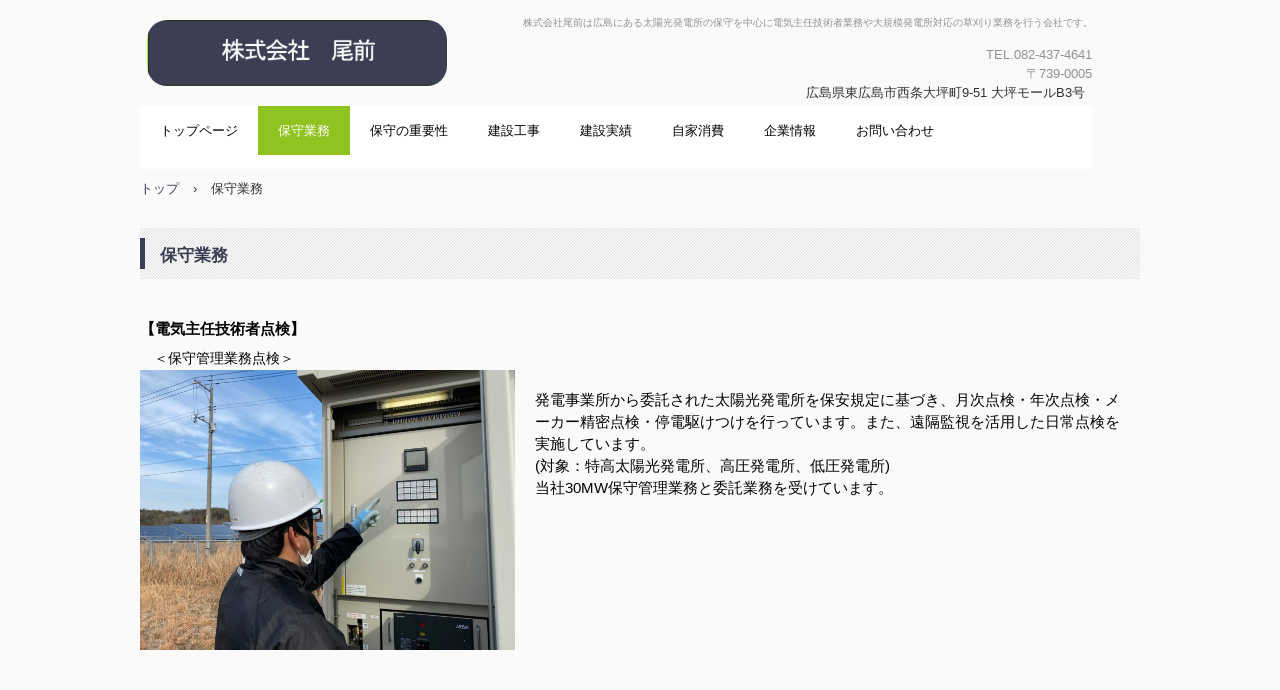

--- FILE ---
content_type: text/html
request_url: http://omae-sonne.co.jp/service.html
body_size: 15971
content:
<!DOCTYPE html>
<html lang="ja">
<head>
<meta charset="UTF-8">
<meta name="viewport" content="width=device-width, initial-scale=1">
<title>保守業務 | 株式会社尾前</title><!--[if lt IE 9]>
<script src="html5.js" type="text/javascript"></script>
<![endif]-->
<link rel="stylesheet" type="text/css" href="style.css"></head>
<body class="basic2" id="hpb-sp-20-0001-01">
<div id="page" class="site">
<header id="masthead" class="site-header sp-part-top sp-header2" role="banner">
<div id="masthead-inner" class="sp-part-top sp-header-inner">
<div id="sp-site-branding2-1" class="sp-part-top sp-site-branding2">
<h1 class="site-title sp-part-top sp-site-title" id=""><a href="index.html">株式会社尾前</a></h1>
<h2 class="site-description sp-part-top sp-catchphrase" id="">株式会社尾前は広島にある太陽光発電所の保守を中心に電気主任技術者業務や大規模発電所対応の草刈り業務を行う会社です。</h2>
<div class="extra sp-part-top sp-site-branding-extra" id="sp-site-branding-extra-1">
<p class="paragraph" style="text-align : right;">TEL.082-437-4641</p>
<p class="paragraph" style="text-align : right;">〒739-0005</p>
　　　　　　　　　　　　 　　広島県東広島市西条大坪町9-51 大坪モールB3号</div></div></div></header>
<div id="main" class="site-main sp-part-top sp-main">
<div id="contenthead" class="sp-part-top sp-content-header">
<nav id="sp-site-navigation-1" class="navigation-main button-menu sp-part-top sp-site-navigation horizontal" role="navigation">
<h1 class="menu-toggle">メニュー</h1>
<div class="screen-reader-text skip-link"><a title="コンテンツへスキップ" href="#content">コンテンツへスキップ</a></div>
<ul id="menu-mainnav">
  <li class="menu-item"><a href="index.html">トップページ</a>
  <li class="menu-item current_page_item"><a href="service.html">保守業務</a>
  <li class="menu-item"><a href="law.html">保守の重要性</a>
  <li class="menu-item"><a href="service1.html">建設工事</a>
  <li class="menu-item"><a href="service3.html">建設実績</a>
  <li class="menu-item"><a href="custom.html">自家消費</a>
  <li class="menu-item"><a href="company.html">企業情報</a>
  <li class="menu-item"><a href="contact.html">お問い合わせ</a></ul></nav>
<div id="breadcrumb-list" itemscope="" itemtype="http://schema.org/BreadcrumbList" class="sp-part-top sp-bread-crumb">
<div itemprop="itemListElement" itemscope="" itemtype="http://schema.org/ListItem"><a itemprop="item" href="index.html"><span itemprop="name">トップ</span></a>
<meta itemprop="position" content="1"></div>
<div>›</div>
<div itemprop="itemListElement" itemscope="" itemtype="http://schema.org/ListItem"><span itemprop="name">保守業務</span>
<meta itemprop="position" content="2"></div></div></div>
<div id="main-inner">
<div id="primary" class="content-area">
<div id="content" class="site-content sp-part-top sp-content page-service" role="main">
<header id="sp-page-title-2" class="entry-header sp-part-top sp-page-title">
<h1 class="entry-title">保守業務</h1></header>
<div id="sp-block-container-2" class="sp-part-top sp-block-container"><br><b class="character" style="font-size : 1.5rem;">【電</b><b class="character" style="font-size : 1.5rem;">気主任技術者点検】</b><br>
<p class="paragraph"><span class="character" style="font-size : 1.4rem;">＜保守管理業務点検＞</span><span class="character" style="font-size : 1.5rem;"></span></p><a style="display: block"><img id="sp-image-1" src="img/image51.jpg" class="sp-part-top sp-image"></a>
<p class="paragraph"><span class="character" style="font-size : 1.5rem;">発電事業所から委託された太陽光発電所を保安規定に基づき、月次点検・年次点検・</span><span class="character" style="font-size : 1.5rem;">メーカー精密点検・停電駆けつけを行っています。また、遠隔監視を活用した日常点検を実施しています。</span><br><span class="character" style="font-size : 1.5rem;">(対象：特高太陽光発電所、高圧発電所、低圧発電所)</span><br><span class="character" style="font-size : 1.5rem;">当社30MW保守管理業務と委託業務を受けています。</span><br><br><br><br><br></p>
<p class="paragraph"><br><br><br><br></p>
<p class="paragraph"> </p>
<p class="paragraph"><span class="character" style="font-size : 1.4rem;">＜日常点検＞</span></p><a style="display: block"><img id="sp-image-2" src="img/image54.jpg" class="sp-part-top sp-image"></a>
<p class="paragraph"><span class="character" style="font-size : 1.5rem;">監視システムを活用した管理・アラートチェック・発電量チェック・現場巡回による</span>　<span class="character" style="font-size : 1.5rem;">設備点検等を日々行っています。</span>　　　　　　　　　　　　　　　　　　　　　　　　　　　　<span class="character" style="font-size : 1.5rem;">最近では、分散型パワーコンディショナーの運用管理が多くなりあらゆる角度から異常がないか点検しています。　　　　　　　　　　　　　　　　　　　　　　　　　　　</span><span class="character" style="font-size : 1.5rem;">(対象：特高</span><span class="character" style="font-size : 1.5rem;">太陽光発電所、高圧発電所、低圧発電所)</span></p>
<p class="paragraph"> </p>
<p class="paragraph"> </p>
<p class="paragraph"> </p>
<p class="paragraph"> </p>
<p class="paragraph"> </p>
<p class="paragraph"> </p>
<p class="paragraph"><span class="character" style="font-size : 1.4rem;">＜年次点検＞</span><br></p><a style="display: block"><img id="sp-image-3" src="img/P1130749.JPG" class="sp-part-top sp-image"></a><span class="character" style="font-size : 1.5rem;">保安規定に基づき、年に1回の頻度で電気設備を停電させて年次点検を実施しています。</span><br>
<p class="paragraph"><span class="character" style="font-size : 1.5rem;">専用の測定器具などを利用して、接地抵抗測定・絶縁抵抗測定・保護継電器装置の動作試験などを行うとともに、活線状態ではできない充電部の緩み・たわみ・注油・清掃などを実施します。</span><br><span class="character" style="font-size : 1.5rem;">(年次点検スケジュールを策定して保安協会、電気主任技術者協会様に外部委託を行い統括管理を</span><span class="character" style="font-size : 1.5rem;">行っています)</span><br><br><br><br><br><br><br><br><br></p>
<p class="paragraph"><br></p>
<p class="paragraph"><b class="character" style="font-size : 1.5rem;">【電気設備保守】</b>　　　　　　　　　　　　　　　　　　　　　　　　　　　　　　　　　　　　　　　　　　　　　　　　　　　　　　　　　　　　　　　　　<span class="character" style="font-size : 1.4rem;">　＜</span><span class="character" style="font-size : 1.4rem;">接続箱の点検</span><span class="character" style="font-size : 1.4rem;">＞</span><br></p><a style="display: block"><img id="sp-image-4" src="img/430151.jpg" class="sp-part-top sp-image"></a>
<p class="paragraph"><span class="character" style="font-size : 1.5rem;">最近ではセントラルパワーコンディショナーから分散型パワーコンディショナーに移行しています。</span><span class="character" style="font-size : 1.5rem;">点検業務では故障履歴の確認、電流値測定のほか冷却ファンが正常に機能しているか、また、虫の混入や異常発熱がないかなど定例的な点検ではなく、オーナーの視点に</span><span class="character" style="font-size : 1.5rem;">立った点検を心がけています 。</span><span class="character" style="font-size : 1.5rem;">　　　　　　　　　　　　　　　　　　　　　ファンの定期清掃やフィルター洗浄は20年間のランニングでは大切な業務です。　　故障時交換時は、メーカーとの打ち合わせ購入、交換までトータルサポートを</span><span class="character" style="font-size : 1.5rem;">行っています。</span><br><br><span class="character" style="font-size : 1.5rem;">【取り扱いPCS】</span><br><span class="character" style="font-size : 1.5rem;">TMEIC、HUAWEI、SMA、デルタ電子、SUNGROW、田淵電機、新電源、オムロン、日新電機、三社電機</span><br><br><br><br></p>
<p class="paragraph"> </p>
<p class="paragraph"><br></p><span class="character" style="font-size : 1.4rem;">＜ドローンによるパネルの点検＞</span><a style="display: block"><img id="sp-image-5" src="img/3205.jpg" class="sp-part-top sp-image"></a><span class="character" style="font-size : 1.5rem;">低圧発電所などは目視やドローンを使用した点検、破損の有無について確認を</span><br><span class="character" style="font-size : 1.5rem;">行います。</span><br>
<p class="paragraph"><span class="character" style="font-size : 1.5rem;">写真は、ドローンで動画を撮影してPCにてパネル割れチェック及びホットスポットの</span><span class="character" style="font-size : 1.5rem;">確認を行っている様子です。</span>　　　　　　　　　　　　　　　　　　　　　　　　　　　　　<span class="character" style="font-size : 1.5rem;">敷地面積の広い特別高圧または高圧発電所については、ドローンを活用して パネル他設備破損有無を確認します。山の上などにある発電所の場合、発電所下部の法面に
崩落箇所がないかなど発電所周りの状況確認も行っています 。　　　　　　　　　　　最近では山影による発電障害を確認し、山林の伐採など発電障害の改善
まで改善後　 データを活用して状況確認を行っています。</span><br><span class="character" style="font-size : 1.5rem;">当社はドローン有資格者が在籍しており、法定有資格管理の下、業務を行っています。</span><br></p>
<p class="paragraph"> </p>
<p class="paragraph"> </p>
<p class="paragraph"> </p>
<p class="paragraph"> </p><span class="character" style="font-size : 1.4rem;">＜ソラメンテの活用</span><span class="character" style="font-size : 1.4rem;">＞</span><a style="display: block"><img id="sp-image-6" src="img/image55.jpg" class="sp-part-top sp-image"></a>
<p class="paragraph"><span class="character" style="font-size : 1.5rem;">当社では、アイテスのソーラーチェッカー「ソラメンテ」を活用し、太陽光パネルの故障を素早く見つけるストリングチェッカーを活用しています。　　　　　　　　　発電事業者に対し、測定記録報告書を提出して保守管理にお役立てしていただいております。</span></p>
<p class="paragraph"> </p>
<p class="paragraph"> </p>
<p class="paragraph"> </p>
<p class="paragraph"> </p>
<p class="paragraph"> </p>
<p class="paragraph"> </p>
<p class="paragraph"> </p><br><b class="character" style="font-size : 1.5rem;">【緊急駆け付け】</b><br></div><a style="display: block"><img id="sp-image-7" src="img/IMG_2179.JPG" class="sp-part-top sp-image"></a>
<div id="sp-block-container-3" class="sp-part-top sp-block-container">
<p class="paragraph"><span class="character" style="font-size : 1.5rem;">普段のメンテナンスでは防止できない突発的な発電停止（雷や停電）が発生した場合、速やかに現地を訪問、または遠隔にて状況確認を行い適切な対応を行います。</span><span class="character" style="font-size : 1.5rem;">各パワーコンディショナー全メーカー様についても手配・修理・交換など、故障から発電復旧までのトータルサポートを行います。　　　　　　　　　　　　　　　（新電元・田淵電機・TMEIC・SMA・HUAWEI・SUNGROW・日新電機　　　　　・サンテックパワージャパンは当社からの修理依頼が可能です）</span></p>
<p class="paragraph"> </p>
<p class="paragraph"> </p>
<p class="paragraph"> </p><br>
<p class="paragraph"> </p><br></div>
<div id="sp-block-container-4" class="sp-part-top sp-block-container">
<header id="sp-page-title-3" class="entry-header sp-part-top sp-page-title">
<h1 class="entry-title">防草対策業務</h1></header>
<p class="paragraph"><span class="character" style="font-size : 1.5rem;">発電障害に繋がる雑草の対応はもちろん、雑草は蚊の発生源となるほか、雑草が生えている発電所は美観上も好ましくないため、</span><br><span class="character" style="font-size : 1.5rem;"></span><span class="character" style="font-size : 1.5rem;">近隣住民への配慮も含め、除草作業を実施しています</span><span class="character" style="font-size : 1.5rem;">。</span></p><span class="character" style="font-size : 1.4rem;">＜作業前＞　　　　　　　　　　　　　　　　　　　　　　　　　　＜作業後＞</span><a style="display: block"><img id="sp-image-8" src="img/32269.jpg" class="sp-part-top sp-image"></a><a style="display: block"><img id="sp-image-9" src="img/32270.jpg" class="sp-part-top sp-image"></a>
<p class="paragraph"> </p>
<p class="paragraph"> </p>
<p class="paragraph"><span class="character" style="font-size : 1.4rem;">＜除草機械の導入＞</span><br><span class="character" style="font-size : 1.5rem;">大規模発電所の除草に対応するため当社では３台の機器を使い効率的な作業を実施しており、機械の導入により大規模な敷地に</span><br><span class="character" style="font-size : 1.5rem;">おいても短時間で作業を完了できます</span><span class="character" style="font-size : 1.5rem;">。</span></p><a style="display: block"><img id="sp-image-10" src="img/S__34947191.jpg" class="sp-part-top sp-image"></a><a style="display: block"><img id="sp-image-11" src="img/50127_0.jpg" class="sp-part-top sp-image"></a>
<p class="paragraph"> </p>
<p class="paragraph"> </p>
<p class="paragraph"> </p>
<p class="paragraph"> </p>
<p class="paragraph"> </p>
<p class="paragraph"> </p>
<p class="paragraph"> </p>
<p class="paragraph">　　　　　　　　　　　　　　　　　　　　　　　　<span class="character" style="font-size : 1.5rem;"></span><br><span class="character" style="font-size : 1.5rem;"></span><br><span class="character" style="font-size : 1.5rem;">草刈り作業には資格は必要ありませんが、作業には危険が伴うため、作業員は「刈払機取扱作業者」の資格を取得しています。</span></p></div></div></div></div></div>
<footer id="colophon" class="site-footer sp-part-top sp-footer2" role="contentinfo">
<div id="colophon-inner" class="sp-part-top sp-footer-inner">
<nav id="sp-site-navigation-2" class="navigation-main sp-part-top sp-site-navigation minimal" role="navigation">
<h1 class="menu-toggle">メニュー</h1>
<div class="screen-reader-text skip-link"><a title="コンテンツへスキップ" href="#content">コンテンツへスキップ</a></div>
<ul id="menu-mainnav">
  <li class="menu-item"><a href="privacy.html">プライバシーポリシー</a>
  <li class="menu-item"><a href="posts/news_archive.html">ニュース</a></ul></nav>
<div id="sp-block-container-1" class="sp-part-top sp-block-container">
<p class="copyright paragraph">Copyright &copy; omae Co., Ltd., All rights reserved.</p></div></div></footer></div><script type="text/javascript" src="navigation.js"></script></body></html>

--- FILE ---
content_type: text/css
request_url: http://omae-sonne.co.jp/style.css
body_size: 108174
content:
#colophon{
  background-color : #3c3f53;
  background-image : url(img/line-01.gif);
  background-repeat : repeat-x;
}

#content{
  min-height : 50px;
}

#contenthead {
}

#masthead {
}

.screen-reader-text{
  display : none;
}

.sp-block-container{
  padding-top : 0px;
  padding-left : 0px;
  padding-right : 0px;
  padding-bottom : 0px;
}

.sp-block-container > h1{
  font-size : 2.4rem;
}

.sp-block-container > h2{
  font-size : 1.8rem;
}

.sp-block-container > h3{
  font-size : 1.5rem;
}

.sp-block-container > h4{
  font-size : 1.4rem;
}

.sp-block-container > h5{
  font-size : 1.3rem;
}

.sp-block-container > h6{
  font-size : 1.1rem;
}

.sp-block-container > hr{
  border-bottom-color : initial;
  color : #e2e2e2;
  margin-top : 25px;
  margin-left : 0px;
  margin-right : 0px;
  margin-bottom : 30px;
  border-top-width : 1px;
  border-left-width : medium;
  border-right-width : medium;
  border-bottom-width : medium;
  border-top-style : solid;
  border-left-style : none;
  border-right-style : none;
  border-bottom-style : none;
  border-top-color : #e2e2e2;
  border-left-color : initial;
  border-right-color : initial;
  border-bottom-color : initial;
  height : 1px;
}

.sp-block-container > p{
  font-size : 1.3rem;
  line-height : 1.5;
  text-align : justify;
  padding-left : 0.1em;
  padding-right : 0.1em;
  margin-top : 0.5em;
  margin-bottom : 1.5em;
  text-justify : inter-ideograph;
}

.sp-block-container > p.indent{
  padding-left : 1em;
}

.sp-block-container > p.large{
  font-size : 1.2em;
}

.sp-bread-crumb div{
  padding-bottom : 10px;
  margin-top : 10px;
  margin-right : 10px;
  width : auto;
  display : inline-block;
}

.sp-button{
  width : 122px;
}

.sp-button a{
  text-decoration : none;
  text-align : center;
  padding-top : 6px;
  padding-left : 0px;
  padding-right : 0px;
  padding-bottom : 6px;
  border-top-width : 1px;
  border-left-width : 1px;
  border-right-width : 1px;
  border-bottom-width : 1px;
  border-top-style : solid;
  border-left-style : solid;
  border-right-style : solid;
  border-bottom-style : solid;
  border-top-color : #f0f0f0;
  border-left-color : #f0f0f0;
  border-right-color : #f0f0f0;
  border-bottom-color : #f0f0f0;
  border-top-left-radius : 5px 5px;
  border-top-right-radius : 5px 5px;
  border-bottom-right-radius : 5px 5px;
  border-bottom-left-radius : 5px 5px;
  height : 100%;
  display : block;
  box-sizing : border-box;
}

.sp-button a:hover{
  border-top-width : 1px;
  border-left-width : 1px;
  border-right-width : 1px;
  border-bottom-width : 1px;
  border-top-style : solid;
  border-left-style : solid;
  border-right-style : solid;
  border-bottom-style : solid;
  border-top-color : #d8d8d8;
  border-left-color : #d8d8d8;
  border-right-color : #d8d8d8;
  border-bottom-color : #d8d8d8;
}

.sp-column.accordion > .column-label h3::after{
  border-top-width : 5px;
  border-left-width : 6px;
  border-right-width : 6px;
  border-top-style : solid;
  border-left-style : solid;
  border-right-style : solid;
  border-top-color : rgba(255, 255, 255, 0.45);
  border-left-color : transparent;
  border-right-color : transparent;
  width : 0px;
  height : 0px;
  display : block;
  position : absolute;
  top : 0.5em;
  right : 0px;
  content : "";
}

.sp-column.toggled-on > .column-label h3::after{
  display : none;
}

.sp-column.toggled-on > .column-label h3::before{
  border-left-width : 6px;
  border-right-width : 6px;
  border-bottom-width : 5px;
  border-left-style : solid;
  border-right-style : solid;
  border-bottom-style : solid;
  border-left-color : transparent;
  border-right-color : transparent;
  border-bottom-color : rgba(255, 255, 255, 0.45);
  width : 0px;
  height : 0px;
  display : block;
  position : absolute;
  top : 0.5em;
  right : 0px;
  content : "";
}

.sp-column > .column-body{
  padding-top : 5px;
  padding-left : 5px;
  padding-right : 5px;
  padding-bottom : 5px;
}

.sp-definition-list > dd{
  margin-left : 94px;
  margin-bottom : 25px;
}

.sp-definition-list > dt{
  padding-top : 5px;
  padding-left : 25px;
  padding-right : 0px;
  padding-bottom : 5px;
  margin-bottom : 10px;
}

.sp-form input{
  font-size : 1.4rem;
  font-family : "ヒラギノ角ゴ Pro W3", "Hiragino Kaku Gothic Pro", "メイリオ", Meiryo, Osaka, "ＭＳ Ｐゴシック", "MS PGothic", Arial, sans-serif;
}

.sp-form input[type="date"]{
  padding-top : 5px;
  padding-left : 5px;
  padding-right : 5px;
  padding-bottom : 5px;
  width : 90%;
}

.sp-form input[type="radio"]{
  vertical-align : middle;
  width : 20px;
}

.sp-form input[type="submit"]{
  font-size : 1.4rem;
  color : #555555;
  background-color : #dcdada;
  padding-top : 5px;
  padding-left : 8px;
  padding-right : 8px;
  padding-bottom : 5px;
  margin-top : 15px;
  width : auto;
  min-width : 100px;
  float : right;
  position : relative;
  cursor : pointer;
}

.sp-form input[type="text"]{
  padding-top : 5px;
  padding-left : 5px;
  padding-right : 5px;
  padding-bottom : 5px;
  width : 90%;
}

.sp-form table{
  border-top-width : 1px;
  border-left-width : 1px;
  border-top-style : solid;
  border-left-style : solid;
  border-top-color : #000000;
  border-left-color : #000000;
  width : 100%;
  border-collapse : collapse;
  border-spacing : 0px 0px;
}

.sp-form td{
  color : #000000;
  background-color : #ffffff;
  padding-top : 5px;
  padding-left : 18px;
  padding-right : 18px;
  padding-bottom : 5px;
  border-right-width : 1px;
  border-bottom-width : 1px;
  border-right-style : solid;
  border-bottom-style : solid;
  border-right-color : #000000;
  border-bottom-color : #000000;
  width : auto;
}

.sp-form textarea{
  font-size : 1.4rem;
  font-family : "ヒラギノ角ゴ Pro W3", "Hiragino Kaku Gothic Pro", "メイリオ", Meiryo, Osaka, "ＭＳ Ｐゴシック", "MS PGothic", Arial, sans-serif;
  padding-top : 5px;
  padding-left : 5px;
  padding-right : 5px;
  padding-bottom : 5px;
  width : 90%;
  height : 150px;
}

.sp-form th{
  font-weight : normal;
  color : #000000;
  background-color : #f4f4f4;
  text-align : left;
  padding-top : 5px;
  padding-left : 18px;
  padding-right : 18px;
  padding-bottom : 5px;
  border-right-width : 1px;
  border-bottom-width : 1px;
  border-right-style : solid;
  border-bottom-style : solid;
  border-right-color : #000000;
  border-bottom-color : #000000;
  width : auto;
  min-width : 50px;
}

.sp-google-map{
  max-width : 100%;
  word-wrap : normal;
}

.sp-google-map img{
  max-width : none !important;
}

.sp-item-gallery.grid > ul > li{
  overflow : hidden;
}

.sp-item-gallery.masonry > ul > li{
  height : auto !important;
}

.sp-item-gallery > ul > li > div img.item-gallery-thumbnail{
  max-width : 100%;
}

.sp-list{
  padding-right : 1em;
  margin-bottom : 1.5em;
  list-style-position : inside;
}

.sp-list > li{
  text-align : justify;
  padding-top : 6px;
  padding-bottom : 6px;
  margin-top : 0px;
  margin-left : 0px;
  margin-right : 0px;
  margin-bottom : 0px;
  text-justify : inter-ideograph;
}

.sp-page-title > h1{
  font-size : 1.8rem;
  font-weight : bold;
}

.sp-part-top{
  display : block;
  position : relative;
  box-sizing : border-box;
}

.sp-part-top:not(table)::after{
  clear : both;
  display : table;
  content : "";
}

.sp-site-branding2 .site-description{
  font-size : 1rem;
  font-weight : normal;
  color : #929292;
}

.sp-site-navigation{
  color : black;
  background-color : white;
}

.sp-site-navigation .menu-toggle{
  display : none;
  cursor : pointer;
}

.sp-site-navigation.vertical{
  font-size : 1.3rem;
  border-top-width : 1px;
  border-bottom-width : 1px;
  border-top-style : solid;
  border-bottom-style : solid;
  border-top-color : #d2c9b8;
  border-bottom-color : #d2c9b8;
  width : 100%;
}

.sp-site-navigation.vertical ul{
  line-height : 30px;
  padding-top : 0px;
  padding-left : 0px;
  padding-right : 0px;
  padding-bottom : 0px;
  margin-top : 0px;
  margin-left : 0px;
  margin-right : 0px;
  margin-bottom : 0px;
  list-style-type : none;
  list-style-position : outside;
}

.sp-site-navigation.vertical ul li.current-menu-ancestor > a{
  color : #ffffff;
  background-color : rgba(0, 0, 0, 0.3);
}

.sp-site-navigation.vertical ul li.current-menu-item > a{
  color : #ffffff;
  background-color : rgba(0, 0, 0, 0.3);
}

.sp-site-navigation.vertical ul li.current_page_ancestor > a{
  color : #ffffff;
  background-color : rgba(0, 0, 0, 0.3);
}

.sp-site-navigation.vertical ul li.current_page_item > a{
  color : #ffffff;
  background-color : rgba(0, 0, 0, 0.3);
}

.sp-site-navigation.vertical ul li > a{
  text-decoration : none;
  padding-top : 10px;
  padding-left : 20px;
  padding-right : 20px;
  padding-bottom : 10px;
  display : block;
}

.sp-site-navigation.vertical ul li > a:active{
  color : #ffffff;
  background-color : rgba(0, 0, 0, 0.3);
}

.sp-site-navigation.vertical ul li > a:hover{
  color : #ffffff;
  background-color : rgba(0, 0, 0, 0.3);
}

.sp-site-navigation.vertical ul ul li > a{
  padding-top : 10px;
  padding-left : 40px;
  padding-right : 40px;
  padding-bottom : 10px;
}

.sp-site-navigation.vertical > ul{
  margin-top : 0px;
  margin-left : auto;
  margin-right : auto;
  margin-bottom : 0px;
  width : 100%;
}

.sp-site-navigation.vertical > ul > li{
  padding-top : 0px;
  padding-left : 0px;
  padding-right : 0px;
  padding-bottom : 0px;
  width : 100%;
}

.sp-site-navigation.vertical > ul > li:hover > ul{
  display : block;
}

.sp-table{
  margin-top : 5px;
  margin-left : auto;
  margin-right : auto;
  margin-bottom : 5px;
  border-top-width : 1px;
  border-left-width : 1px;
  border-top-style : solid;
  border-left-style : solid;
  border-top-color : #d8d8d8;
  border-left-color : #d8d8d8;
  width : 100%;
  display : table;
  border-collapse : collapse;
}

.sp-table > * > tr > td{
  padding-top : 5px;
  padding-left : 8px;
  padding-right : 8px;
  padding-bottom : 5px;
  border-right-width : 1px;
  border-bottom-width : 1px;
  border-right-style : solid;
  border-bottom-style : solid;
  border-right-color : #d8d8d8;
  border-bottom-color : #d8d8d8;
}

.sp-table > * > tr > th{
  padding-top : 5px;
  padding-left : 8px;
  padding-right : 8px;
  padding-bottom : 5px;
  border-right-width : 1px;
  border-bottom-width : 1px;
  border-right-style : solid;
  border-bottom-style : solid;
  border-right-color : #d8d8d8;
  border-bottom-color : #d8d8d8;
}

.sp-table > * > tr > th.col-title{
  background-color : rgba(0, 0, 0, 0.0625);
}

.sp-table > * > tr > th.row-title{
  background-color : rgba(0, 0, 0, 0.0625);
}

.sp-wp-post-list{
  padding-top : 0px;
  padding-left : 0px;
  padding-right : 0px;
  padding-bottom : 0px;
  margin-top : 2em;
  margin-left : 0px;
  margin-right : 0px;
  margin-bottom : 2em;
}

.sp-wp-post-list .navigation-post{
  margin-top : 0.67em;
}

.sp-wp-post-list .navigation-post .nav-next{
  margin-right : 10px;
  float : right;
}

.sp-wp-post-list .navigation-post .nav-previous{
  margin-left : 10px;
  float : left;
}

.sp-wp-post-list .navigation-post::after{
  clear : both;
  display : table;
  content : "";
}

.sp-wp-post-list .navigation-post > h1{
  display : none;
}

.sp-wp-post-list > article{
  margin-top : 0.67em;
  margin-left : 0px;
  margin-right : 0px;
  margin-bottom : 0.67em;
}

.sp-wp-post-list > h3{
  background-color : #f4f4f4;
  background-image : none;
  background-repeat : repeat;
  background-attachment : scroll;
  background-position : 0% 0%;
  background-clip : border-box;
  background-origin : padding-box;
  background-size : auto auto;
}

a{
  color : #3c3f53;
  text-decoration : none;
  outline-width : medium;
  outline-style : none;
  outline-color : black;
}

a:active{
  color : #3c3f53;
  text-decoration : none;
}

a:focus{
  color : #3c3f53;
  text-decoration : underline;
}

a:link{
  color : #3c3f53;
  text-decoration : none;
}

a:visited{
  color : #3c3f53;
  text-decoration : none;
}

a:hover{
  color : #3c3f53;
  text-decoration : underline;
}

article{
  display : block;
}

aside{
  display : block;
}

body{
  font-size : 1.3rem;
  font-family : "ヒラギノ角ゴ Pro W3", "Hiragino Kaku Gothic Pro", "メイリオ", Meiryo, Osaka, "ＭＳ Ｐゴシック", "MS PGothic", Arial, sans-serif;
  line-height : 1.5;
  color : #333333;
  background-color : #fafafa;
  text-align : left;
  padding-top : 0px;
  padding-left : 0px;
  padding-right : 0px;
  padding-bottom : 0px;
  margin-top : 0px;
  margin-left : 0px;
  margin-right : 0px;
  margin-bottom : 0px;
  word-wrap : break-word;
}

details{
  display : block;
}

dl{
  margin-top : 0px;
  box-sizing : border-box;
}

figcaption{
  display : block;
}

figure{
  display : block;
}

footer{
  display : block;
}

h1{
  margin-top : 0px;
  box-sizing : border-box;
}

h2{
  margin-top : 0px;
  box-sizing : border-box;
}

h3{
  margin-top : 0px;
  box-sizing : border-box;
}

h4{
  margin-top : 0px;
  box-sizing : border-box;
}

h5{
  margin-top : 0px;
  box-sizing : border-box;
}

h6{
  margin-top : 0px;
  box-sizing : border-box;
}

header{
  display : block;
}

hgroup{
  display : block;
}

html{
  font-size : 62.5%;
}

main{
  display : block;
}

nav{
  display : block;
  box-sizing : border-box;
}

ol{
  margin-top : 0px;
  box-sizing : border-box;
}

p{
  margin-top : 0px;
  box-sizing : border-box;
}

section{
  display : block;
}

summary{
  display : block;
}

table{
  margin-top : 0px;
  box-sizing : border-box;
}

ul{
  margin-top : 0px;
  margin-left : 0px;
  margin-right : 0px;
  margin-bottom : 0px;
  box-sizing : border-box;
}

@media not screen, screen and (min-width: 569px) {

  #colophon{
    padding-top : 25px;
    padding-left : 0px;
    padding-right : 0px;
    padding-bottom : 10px;
    margin-top : 20px;
  }

  #colophon-inner{
    margin-top : 0px;
    margin-left : auto;
    margin-right : auto;
    margin-bottom : 0px;
    width : 1000px;
    box-sizing : content-box;
  }

  #content{
    min-height : 50px;
  }

  #contenthead{
    margin-bottom : 20px;
  }

  #main{
    margin-top : 0px;
    margin-left : auto;
    margin-right : auto;
    margin-bottom : 0px;
    width : 1000px;
    box-sizing : content-box;
  }

  #masthead{
    margin-bottom : 20px;
  }

  #masthead-inner{
    margin-top : 0px;
    margin-left : auto;
    margin-right : auto;
    margin-bottom : 0px;
    width : 1000px;
    box-sizing : content-box;
  }

  #page{
    margin-top : 0px;
    margin-left : auto;
    margin-right : auto;
    margin-bottom : 0px;
    overflow : hidden;
  }

  .sp-google-map{
    width : 400px;
    min-height : 300px;
  }

  .sp-site-branding2{
    padding-top : 20px;
  }

  .sp-site-branding2 .extra{
    width : 50%;
    position : absolute;
    bottom : 0px;
    right : 0px;
  }

  .sp-site-branding2 .extra > p{
    font-size : 1.3rem;
    color : #929292;
    text-align : right;
    padding-top : 0px;
    padding-left : 0px;
    padding-right : 0px;
    padding-bottom : 0px;
    margin-top : 0px;
    margin-left : 0px;
    margin-right : 0px;
    margin-bottom : 0px;
  }

  .sp-site-branding2 .extra > p.indent{
    padding-left : 1em;
  }

  .sp-site-branding2 .extra > p.large{
    font-size : 1.5rem;
  }

  .sp-site-branding2 .site-description{
    text-align : right;
    width : 100%;
    height : auto;
    position : absolute;
    top : 15px;
  }

  .sp-site-branding2 .site-title{
    margin-top : 0px;
    margin-left : 0px;
    margin-right : 0px;
    margin-bottom : 0px;
    height : 66px;
    float : left;
  }

  .sp-site-branding2 .site-title a{
    height : 100%;
    display : block;
  }

  .sp-site-navigation.horizontal ul{
    padding-top : 0px;
    padding-left : 0px;
    padding-right : 0px;
    padding-bottom : 0px;
    margin-top : 0px;
    margin-left : 0px;
    margin-right : 0px;
    margin-bottom : 0px;
    list-style-type : none;
    list-style-position : outside;
  }

  .sp-site-navigation.horizontal ul li.current-menu-ancestor > a{
    color : #ffffff;
    background-color : rgba(0, 0, 0, 0.3);
  }

  .sp-site-navigation.horizontal ul li.current-menu-item > a{
    color : #ffffff;
    background-color : rgba(0, 0, 0, 0.3);
  }

  .sp-site-navigation.horizontal ul li.current_page_ancestor > a{
    color : #ffffff;
    background-color : rgba(0, 0, 0, 0.3);
  }

  .sp-site-navigation.horizontal ul li.current_page_item > a{
    color : #ffffff;
    background-color : rgba(0, 0, 0, 0.3);
  }

  .sp-site-navigation.horizontal ul li > a{
    text-decoration : none;
  }

  .sp-site-navigation.horizontal ul li > a:active{
    color : #ffffff;
    background-color : rgba(0, 0, 0, 0.3);
  }

  .sp-site-navigation.horizontal ul li > a:hover{
    color : #ffffff;
    background-color : rgba(0, 0, 0, 0.3);
  }

  .sp-site-navigation.horizontal ul ul{
    border-bottom-color : initial;
    background-color : #ffffff;
    border-top-width : 1px;
    border-left-width : 1px;
    border-right-width : 1px;
    border-bottom-width : medium;
    border-top-style : solid;
    border-left-style : solid;
    border-right-style : solid;
    border-bottom-style : none;
    border-top-color : #3c3f53;
    border-left-color : #3c3f53;
    border-right-color : #3c3f53;
    border-bottom-color : initial;
    width : auto;
    min-width : 150px;
    display : none;
    position : absolute;
    top : 100%;
    left : 0px;
    z-index : 9999;
  }

  .sp-site-navigation.horizontal ul ul li{
    border-bottom-width : 1px;
    border-bottom-style : solid;
    border-bottom-color : #3c3f53;
    width : 100%;
    white-space : nowrap;
  }

  .sp-site-navigation.horizontal ul ul li > a{
    padding-top : 5px;
    padding-left : 1em;
    padding-right : 1em;
    padding-bottom : 5px;
    display : block;
  }

  .sp-site-navigation.horizontal > ul::after{
    clear : both;
    display : table;
    content : "";
  }

  .sp-site-navigation.horizontal > ul > li{
    float : left;
    position : relative;
  }

  .sp-site-navigation.horizontal > ul > li:hover{
    position : relative;
  }

  .sp-site-navigation.horizontal > ul > li:hover > ul{
    display : block;
  }

  .sp-site-navigation.horizontal > ul > li > a{
    padding-top : 0.5em;
    padding-left : 2em;
    padding-right : 2em;
    padding-bottom : 0.5em;
    display : block;
  }

  .sp-site-navigation.minimal{
    text-align : center;
    margin-top : 0px;
    margin-left : auto;
    margin-right : auto;
    margin-bottom : 20px;
  }

  .sp-site-navigation.minimal ul{
    padding-top : 0px;
    padding-left : 0px;
    padding-right : 0px;
    padding-bottom : 0px;
    margin-top : 0px;
    margin-left : 0px;
    margin-right : 0px;
    margin-bottom : 0px;
    list-style-type : none;
    list-style-position : outside;
  }

  .sp-site-navigation.minimal ul li:last-child{
    margin-right : 0px;
  }

  .sp-site-navigation.minimal ul li > a:active{
    text-decoration : underline;
  }

  .sp-site-navigation.minimal ul li > a:hover{
    text-decoration : underline;
  }

  .sp-site-navigation.minimal > ul li{
    margin-right : 10px;
    display : inline;
  }

  .sp-site-navigation.minimal > ul ul{
    margin-left : 10px;
    display : inline;
  }

  .sp-yahoo-map{
    width : 400px;
    min-height : 300px;
  }

  body{
    min-width : 1000px;
  }
}

@media not screen, screen and (min-width: 569px) {

  #content{
    width : 1000px;
  }

  #contenthead{
    width : 1000px;
  }
}

@media screen and (max-width: 568px) {

  #colophon{
    padding-top : 10px;
    padding-left : 10px;
    padding-right : 10px;
    padding-bottom : 10px;
  }

  #content{
    min-height : 50px;
  }

  *{
    box-sizing : border-box;
  }

  .sp-block-container{
    padding-top : 0px;
    padding-left : 5px;
    padding-right : 5px;
    padding-bottom : 0px;
  }

  .sp-bread-crumb{
    padding-left : 10px;
    padding-right : 10px;
  }

  .sp-definition-list > dd{
    margin-left : 20px;
  }

  .sp-form input{
    width : 90%;
  }

  .sp-form input[type="submit"] {
  }

  .sp-form table{
    border-top-width : 1px;
    border-top-style : solid;
    border-top-color : #d8d8d8;
  }

  .sp-form td{
    width : auto;
    display : block;
  }

  .sp-form textarea{
    width : 90%;
  }

  .sp-form th{
    width : auto;
    display : block;
  }

  .sp-google-map{
    width : 100%;
    min-height : 300px;
  }

  .sp-image{
    max-width : 100%;
    height : auto;
  }

  .sp-site-branding2 .extra{
    padding-top : 5px;
  }

  .sp-site-branding2 .extra > p{
    font-size : 1rem;
    color : #929292;
    text-align : left;
    padding-top : 0px;
    padding-left : 10px;
    padding-right : 10px;
    padding-bottom : 0px;
    margin-top : 0px;
    margin-left : 0px;
    margin-right : 0px;
    margin-bottom : 0px;
    width : 100%;
  }

  .sp-site-branding2 .site-description{
    text-align : center;
  }

  .sp-site-branding2 .site-title{
    text-align : center;
  }

  .sp-site-navigation .menu-toggle{
    background-color : rgba(0, 0, 0, 0.3);
    padding-top : 10px;
    padding-left : 10px;
    padding-right : 10px;
    padding-bottom : 10px;
    margin-top : 0px;
    margin-left : 0px;
    margin-right : 0px;
    margin-bottom : 0px;
    cursor : pointer;
  }

  .sp-site-navigation ul{
    list-style-type : none;
    list-style-position : outside;
  }

  .sp-site-navigation.button-menu .menu-toggle{
    display : block;
  }

  .sp-site-navigation.button-menu ul ul{
    display : block;
  }

  .sp-site-navigation.button-menu ul.toggled-on{
    display : block;
  }

  .sp-site-navigation.button-menu > ul{
    display : none;
  }

  .sp-site-navigation.horizontal{
    padding-top : 0px;
    margin-top : 10px;
    position : relative;
  }

  .sp-site-navigation.horizontal ul{
    background-color : #ffffff;
    padding-top : 0px;
    padding-left : 0px;
    padding-right : 0px;
    padding-bottom : 0px;
    width : auto;
    height : auto;
  }

  .sp-site-navigation.horizontal ul li{
    padding-left : 0px;
    border-left-width : 0px;
    width : auto;
    float : none;
  }

  .sp-site-navigation.horizontal ul li.current-menu-ancestor > a{
    color : #ffffff;
    background-color : rgba(0, 0, 0, 0.3);
  }

  .sp-site-navigation.horizontal ul li.current-menu-item > a{
    color : #ffffff;
    background-color : rgba(0, 0, 0, 0.3);
  }

  .sp-site-navigation.horizontal ul li.current_page_ancestor > a{
    color : #ffffff;
    background-color : rgba(0, 0, 0, 0.3);
  }

  .sp-site-navigation.horizontal ul li.current_page_item > a{
    color : #ffffff;
    background-color : rgba(0, 0, 0, 0.3);
  }

  .sp-site-navigation.horizontal ul li > a{
    line-height : 24px;
    padding-top : 8px;
    padding-left : 25px;
    padding-right : 10px;
    padding-bottom : 7px;
    float : none;
    display : block;
  }

  .sp-site-navigation.horizontal ul li > a:active{
    color : #ffffff;
    background-color : rgba(0, 0, 0, 0.3);
  }

  .sp-site-navigation.horizontal ul li > a:hover{
    color : #ffffff;
    background-color : rgba(0, 0, 0, 0.3);
  }

  .sp-site-navigation.horizontal ul ul{
    border-bottom-color : initial;
    background-color : transparent;
    border-top-width : medium;
    border-left-width : medium;
    border-right-width : medium;
    border-bottom-width : medium;
    border-top-style : none;
    border-left-style : none;
    border-right-style : none;
    border-bottom-style : none;
    border-top-color : initial;
    border-left-color : initial;
    border-right-color : initial;
    border-bottom-color : initial;
    width : auto;
    min-width : 150px;
    display : block;
    position : relative;
    top : 100%;
    left : 0px;
    z-index : 9999;
  }

  .sp-site-navigation.horizontal ul ul li{
    border-bottom-color : initial;
    border-bottom-width : medium;
    border-bottom-style : none;
    border-bottom-color : initial;
  }

  .sp-site-navigation.horizontal ul ul li > a{
    border-bottom-color : initial;
    padding-top : 8px;
    padding-left : 50px;
    padding-right : 50px;
    padding-bottom : 8px;
    border-bottom-width : medium;
    border-bottom-style : none;
    border-bottom-color : initial;
  }

  .sp-site-navigation.minimal{
    text-align : center;
    margin-bottom : 20px;
  }

  .sp-site-navigation.minimal ul{
    padding-top : 0px;
    padding-left : 0px;
    padding-right : 0px;
    padding-bottom : 0px;
    margin-top : 0px;
    margin-left : 0px;
    margin-right : 0px;
    margin-bottom : 0px;
    list-style-type : none;
    list-style-position : outside;
  }

  .sp-site-navigation.minimal ul li{
    display : block;
  }

  .sp-site-navigation.minimal ul li > a{
    display : block;
  }

  .sp-site-navigation.minimal ul li > a:hover{
    text-decoration : underline;
  }

  .sp-table{
    display : block;
    overflow-x : auto;
  }

  .sp-yahoo-map{
    width : 100%;
    min-height : 300px;
  }

  embed{
    max-width : 100%;
  }
}

#sp-wp-post-list-1{
  font-size : 13px;
  color : #666666;
  margin-top : 0px;
  margin-left : 0px;
  margin-right : 0px;
  margin-bottom : 25px;
  width : 100%;
  position : relative;
}

#sp-wp-post-list-1 #hpb-pagenation{
  padding-top : 2px;
  padding-left : 16px;
  padding-right : 16px;
  padding-bottom : 2px;
}

#sp-wp-post-list-1 .hpb-more-entry{
  text-align : right;
  padding-top : 8px;
  padding-left : 16px;
  padding-right : 16px;
  padding-bottom : 0px;
}

#sp-wp-post-list-1 .nav-next{
  margin-right : 10px;
  float : right;
}

#sp-wp-post-list-1 .nav-previous{
  margin-left : 10px;
  float : left;
}

#sp-wp-post-list-1 a{
  color : #00a47f;
  text-decoration : none;
}

#sp-wp-post-list-1 a:active{
  text-decoration : underline;
}

#sp-wp-post-list-1 a:hover{
  text-decoration : underline;
}

#sp-wp-post-list-1 article{
  padding-top : 0px;
  padding-left : 10px;
  padding-right : 10px;
  padding-bottom : 8px;
}

#sp-wp-post-list-1 article > div{
  padding-top : 5px;
  padding-left : 0px;
  padding-right : 0px;
  padding-bottom : 5px;
}

#sp-wp-post-list-1 dl{
  margin-top : 10px;
  margin-left : 0px;
  margin-right : 0px;
  margin-bottom : 10px;
}

#sp-wp-post-list-1 footer{
  color : #999999;
}

#sp-wp-post-list-1 h1{
  text-indent : -9999px;
  margin-top : 0px;
  margin-left : 0px;
  margin-right : 0px;
  margin-bottom : 0px;
  display : none;
}

#sp-wp-post-list-1 h4{
  font-size : 14px;
  color : #ffffff;
  background-color : #46ccb2;
  padding-top : 3px;
  padding-left : 10px;
  padding-right : 10px;
  padding-bottom : 3px;
  margin-top : 10px;
  margin-left : 0px;
  margin-right : 0px;
  margin-bottom : 4px;
  border-top-left-radius : 2px 2px;
  border-top-right-radius : 2px 2px;
  border-bottom-right-radius : 2px 2px;
  border-bottom-left-radius : 2px 2px;
}

#sp-wp-post-list-1 h4 a{
  color : #ffffff;
  text-decoration : none;
}

#sp-wp-post-list-1 h4 a:active{
  text-decoration : underline;
}

#sp-wp-post-list-1 h4 a:hover{
  text-decoration : underline;
}

#sp-wp-post-list-1 li{
  padding-bottom : 5px;
  list-style-type : none;
  list-style-position : outside;
}

#sp-wp-post-list-1 p{
  padding-top : 0px;
  padding-left : 0px;
  padding-right : 0px;
  padding-bottom : 5px;
  margin-top : 0px;
  margin-left : 0px;
  margin-right : 0px;
  margin-bottom : 0px;
}

#sp-wp-post-list-1 p > img{
  padding-top : 5px;
  padding-left : 0px;
  padding-right : 0px;
  padding-bottom : 5px;
}

#sp-wp-post-list-1 ul{
  padding-top : 0px;
  padding-left : 0px;
  padding-right : 0px;
  padding-bottom : 0px;
  margin-top : 10px;
  margin-left : 10px;
  margin-right : 10px;
  margin-bottom : 10px;
}

.hpb-viewtype-content#sp-wp-post-list-1 dd{
  margin-left : 16px;
  margin-bottom : 10px;
}

.hpb-viewtype-content#sp-wp-post-list-1 dl{
  padding-top : 0px;
  padding-left : 10px;
  padding-right : 10px;
  padding-bottom : 0px;
}

.hpb-viewtype-content#sp-wp-post-list-1 dt{
  margin-bottom : 5px;
}

.hpb-viewtype-date#sp-wp-post-list-1 dd{
  padding-top : 0px;
  padding-left : 120px;
  padding-right : 0px;
  padding-bottom : 5px;
  margin-left : 0px;
  margin-bottom : 5px;
  border-bottom-width : 1px;
  border-bottom-style : solid;
  border-bottom-color : #cccccc;
}

.hpb-viewtype-date#sp-wp-post-list-1 dl{
  padding-top : 0px;
  padding-left : 10px;
  padding-right : 10px;
  padding-bottom : 0px;
  overflow : hidden;
}

.hpb-viewtype-date#sp-wp-post-list-1 dt{
  font-weight : bold;
  color : #999999;
  padding-bottom : 5px;
  width : 120px;
  float : left;
  clear : both;
}

.hpb-viewtype-simple#sp-wp-post-list-1 div{
  padding-top : 5px;
  padding-left : 5px;
  padding-right : 5px;
  padding-bottom : 5px;
}

.hpb-viewtype-simple#sp-wp-post-list-1 footer{
  padding-top : 0px;
  padding-left : 5px;
  padding-right : 5px;
  padding-bottom : 0px;
}

#sp-wp-post-list-1 > h3{
  font-size : 16px;
  color : #ffffff;
  background-color : #10bf97;
  padding-top : 6px;
  padding-left : 15px;
  padding-right : 3px;
  padding-bottom : 6px;
  margin-top : 0px;
  margin-left : 0px;
  margin-right : 0px;
  margin-bottom : 0px;
  border-top-left-radius : 3px 3px;
  border-top-right-radius : 3px 3px;
  border-bottom-right-radius : 3px 3px;
  border-bottom-left-radius : 3px 3px;
}

#sp-site-navigation-2{
  font-size : 13px;
  margin-top : 0px;
  margin-left : auto;
  margin-right : auto;
  margin-bottom : 0px;
}

#sp-site-navigation-2 .menu-toggle{
  display : none;
}

#sp-site-navigation-2 .screen-reader-text{
  display : none;
}

#sp-site-navigation-2 a{
  color : #424242;
  text-decoration : none;
}

#sp-site-navigation-2 ul ul{
  color : #333333;
  background-color : #ffffff;
  padding-top : 0px;
  padding-left : 0px;
  padding-right : 0px;
  padding-bottom : 0px;
  border-top-width : 1px;
  border-left-width : 1px;
  border-right-width : 1px;
  border-bottom-width : medium;
  border-top-style : solid;
  border-left-style : solid;
  border-right-style : solid;
  border-bottom-style : none;
  border-top-color : #3c3f53;
  border-left-color : #3c3f53;
  border-right-color : #3c3f53;
  border-bottom-color : initial;
  width : auto;
  min-width : 150px;
  display : none;
  list-style-type : none;
  list-style-position : outside;
  position : absolute;
  top : 25px;
  left : 0px;
  z-index : 9999;
}

#sp-site-navigation-2 ul ul li{
  border-bottom-width : 1px;
  border-bottom-style : solid;
  border-bottom-color : #3c3f53;
  width : 100%;
  white-space : nowrap;
}

#sp-site-navigation-2 ul ul li a{
  color : #333333;
  text-decoration : none;
  padding-top : 1rem;
  padding-left : 2rem;
  padding-right : 2rem;
  padding-bottom : 1rem;
  display : block;
}

#sp-site-navigation-2 ul ul li a:hover{
  color : #ffffff;
  background-color : #444444;
}

#sp-site-navigation-2 ul ul li > ul{
  top : 0px;
  left : 100%;
}

#sp-site-navigation-2 ul::after{
  height : 0px;
  clear : both;
  display : block;
  visibility : hidden;
  content : ".";
}

#sp-site-navigation-2 > ul{
  text-align : left;
  padding-top : 0px;
  padding-left : 0px;
  padding-right : 0px;
  padding-bottom : 0px;
  margin-top : 0px;
  margin-left : auto;
  margin-right : auto;
  margin-bottom : 0px;
  width : 100%;
  min-height : 30px;
  list-style-type : none;
  list-style-position : outside;
  position : relative;
  box-sizing : border-box;
}

#sp-site-navigation-2 > ul > li{
  text-align : center;
  margin-top : 0px;
  margin-left : 0px;
  margin-right : 10px;
  margin-bottom : 0px;
  float : left;
}

#sp-site-navigation-2 > ul > li:hover > ul{
  display : block;
}

#sp-site-navigation-2 > ul > li > a{
  line-height : 30px;
  color : #424242;
  background-color : #ffffff;
  background-image : none;
  background-repeat : repeat;
  background-attachment : scroll;
  background-position : 0% 0%;
  background-clip : border-box;
  background-origin : padding-box;
  background-size : auto auto;
  text-decoration : none;
  padding-top : 0px;
  padding-left : 10px;
  padding-right : 0px;
  padding-bottom : 0px;
  display : block;
}

#sp-site-navigation-2 > ul > li > a:hover{
  color : #ffffff;
  background-color : #2c7af5;
  background-image : none;
  background-repeat : repeat;
  background-attachment : scroll;
  background-position : 0% 0%;
  background-clip : border-box;
  background-origin : padding-box;
  background-size : auto auto;
}

#sp-site-navigation-2 > ul > li > a:hover::after{
  padding-top : 0px;
  padding-left : 20px;
  padding-right : 0px;
  padding-bottom : 0px;
  border-top-width : 15px;
  border-left-width : 15px;
  border-right-width : 15px;
  border-bottom-width : 15px;
  border-top-style : solid;
  border-left-style : solid;
  border-right-style : solid;
  border-bottom-style : solid;
  border-top-color : transparent;
  border-left-color : #2c7af5;
  border-right-color : transparent;
  border-bottom-color : transparent;
  width : 0px;
  height : 0px;
  position : absolute;
  content : "";
}

#sp-site-navigation-2 > ul > ul > li > a{
  color : #333333;
}

@media screen and (max-width: 568px) {

  #sp-site-navigation-2{
    width : 100%;
  }

  #sp-site-navigation-2 .menu-toggle{
    display : none;
    cursor : pointer;
  }

  #sp-site-navigation-2 .screen-reader-text{
    display : none;
  }

  #sp-site-navigation-2 ul{
    width : 100%;
    display : block;
    list-style-type : none;
    list-style-position : outside;
  }

  #sp-site-navigation-2 ul li{
    text-align : center;
    margin-top : 0px;
    margin-left : auto;
    margin-right : auto;
    margin-bottom : 0px;
    width : 100%;
    display : block;
  }

  #sp-site-navigation-2 ul li::after{
    margin-top : 0px;
    margin-left : 0px;
    margin-right : 0px;
    margin-bottom : 0px;
    content : '';
  }

  #sp-site-navigation-2 ul ul{
    display : none;
  }

  .button-menu#sp-site-navigation-2{
    background-color : #2c7af5;
    background-image : none;
    padding-top : 0px;
    margin-top : 0px;
    position : relative;
  }

  .button-menu#sp-site-navigation-2 .menu-toggle{
    background-image : url(img/icon-menu.png);
    background-repeat : no-repeat;
    background-position : center center;
    text-indent : -999em;
    padding-top : 10px;
    padding-left : 10px;
    padding-right : 10px;
    padding-bottom : 10px;
    margin-top : 0px;
    margin-left : 0px;
    margin-right : 0px;
    margin-bottom : 0px;
    display : block;
    cursor : pointer;
  }

  .button-menu#sp-site-navigation-2 li{
    background-color : #ffffff;
  }

  .button-menu#sp-site-navigation-2 ul{
    display : none;
  }

  .button-menu#sp-site-navigation-2 ul.toggled-on{
    display : block;
  }

  #sp-site-navigation-2 > ul > li:first-child{
    margin-top : 0px;
    margin-left : auto;
    margin-right : auto;
    margin-bottom : 0px;
  }
}

#sp-page-title-1{
  background-color : #95c729;
  background-image : none;
  background-repeat : repeat;
  background-attachment : scroll;
  background-position : 0% 0%;
  background-clip : border-box;
  background-origin : padding-box;
  background-size : auto auto;
  margin-bottom : 5px;
  width : 100%;
  box-sizing : border-box;
}

#sp-page-title-1 > h1{
  font-size : 20px;
  color : #ffffff;
  padding-top : 15px;
  padding-left : 10px;
  padding-right : 10px;
  padding-bottom : 0px;
}

#sp-site-navigation-1{
  font-size : 1.3rem;
  color : #ffffff;
  background-color : #ffffff;
  padding-top : 0px;
  padding-left : 0px;
  padding-right : 0px;
  padding-bottom : 0px;
  margin-top : 0px;
  margin-left : 0px;
  margin-right : 0px;
  margin-bottom : 0px;
}

#sp-site-navigation-1 .menu-toggle{
  display : none;
}

#sp-site-navigation-1 .screen-reader-text{
  display : none;
}

#sp-site-navigation-1 ul{
  padding-top : 0px;
  padding-left : 0px;
  padding-right : 0px;
  padding-bottom : 0px;
  margin-top : 0px;
  margin-left : auto;
  margin-right : auto;
  margin-bottom : 0px;
  width : 100%;
  list-style-type : none;
  list-style-position : outside;
}

#sp-site-navigation-1 ul a{
  text-decoration : none;
}

#sp-site-navigation-1 ul ul{
  background-color : #ffffff;
  border-top-width : 1px;
  border-left-width : 1px;
  border-right-width : 1px;
  border-bottom-width : medium;
  border-top-style : solid;
  border-left-style : solid;
  border-right-style : solid;
  border-bottom-style : none;
  border-top-color : #8fc31f;
  border-left-color : #8fc31f;
  border-right-color : #8fc31f;
  border-bottom-color : initial;
  width : auto;
  min-width : 150px;
  display : none;
  position : absolute;
  top : 100%;
  left : 0px;
  z-index : 9999;
}

#sp-site-navigation-1 ul ul li{
  border-bottom-width : 1px;
  border-bottom-style : solid;
  border-bottom-color : #8fc31f;
  width : 100%;
  white-space : nowrap;
}

#sp-site-navigation-1 ul ul li a{
  color : #333333;
  padding-top : 1rem;
  padding-left : 2rem;
  padding-right : 2rem;
  padding-bottom : 1rem;
  display : block;
}

#sp-site-navigation-1 ul ul li a:hover{
  color : #ffffff;
  background-color : #8fc31f;
}

#sp-site-navigation-1 ul ul li > ul{
  top : 0px;
  left : 100%;
}

#sp-site-navigation-1 > ul::after{
  clear : both;
  display : table;
  content : "";
}

#sp-site-navigation-1 > ul > li{
  width : auto;
  float : left;
  position : relative;
}

#sp-site-navigation-1 > ul > li.current-menu-ancestor > a{
  color : #ffffff;
  background-color : #8fc31f;
}

#sp-site-navigation-1 > ul > li.current-menu-item > a{
  color : #ffffff;
  background-color : #8fc31f;
}

#sp-site-navigation-1 > ul > li.current_page_ancestor > a{
  color : #ffffff;
  background-color : #8fc31f;
}

#sp-site-navigation-1 > ul > li.current_page_item > a{
  color : #ffffff;
  background-color : #8fc31f;
}

#sp-site-navigation-1 > ul > li:hover > ul{
  display : block;
}

#sp-site-navigation-1 > ul > li > a{
  color : #000000;
  background-color : #ffffff;
  padding-top : 1.5rem;
  padding-left : 2rem;
  padding-right : 2rem;
  padding-bottom : 1.5rem;
  display : block;
}

#sp-site-navigation-1 > ul > li > a:hover{
  color : #ffffff;
  background-color : #8fc31f;
}

@media screen and (max-width: 568px) {

  #sp-site-navigation-1{
    padding-top : 0px;
    margin-top : 10px;
    position : relative;
  }

  #sp-site-navigation-1 .menu-toggle{
    background-color : #8fc31f;
    background-image : url(img/icon-menu.png);
    background-repeat : no-repeat;
    background-position : center center;
    text-indent : -999em;
    padding-top : 10px;
    padding-left : 10px;
    padding-right : 10px;
    padding-bottom : 10px;
    margin-top : 0px;
    margin-left : 0px;
    margin-right : 0px;
    margin-bottom : 0px;
    border-bottom-width : 1px;
    border-bottom-style : solid;
    border-bottom-color : #ffffff;
    display : none;
    cursor : pointer;
  }

  #sp-site-navigation-1 .screen-reader-text{
    display : none;
  }

  #sp-site-navigation-1 ul{
    padding-top : 0px;
    padding-left : 0px;
    padding-right : 0px;
    padding-bottom : 0px;
    margin-top : 0px;
    margin-left : 0px;
    margin-right : 0px;
    margin-bottom : 0px;
    width : auto;
    height : auto;
    display : block;
    list-style-type : none;
    list-style-position : outside;
  }

  #sp-site-navigation-1 ul li{
    padding-top : 0px;
    padding-left : 0px;
    padding-right : 0px;
    padding-bottom : 0px;
    margin-top : 0px;
    margin-left : 0px;
    margin-right : 0px;
    margin-bottom : 0px;
    width : auto;
    float : none;
  }

  #sp-site-navigation-1 ul li a{
    line-height : 24px;
    padding-top : 5px;
    padding-left : 25px;
    padding-right : 10px;
    padding-bottom : 5px;
    height : auto;
    float : none;
  }

  #sp-site-navigation-1 ul ul{
    background-color : transparent;
    border-top-width : medium;
    border-left-width : medium;
    border-right-width : medium;
    border-bottom-width : medium;
    border-top-style : none;
    border-left-style : none;
    border-right-style : none;
    border-bottom-style : none;
    border-top-color : initial;
    border-left-color : initial;
    border-right-color : initial;
    border-bottom-color : initial;
    width : auto;
    min-width : 150px;
    display : block;
    position : relative;
    top : 100%;
    left : 0px;
    z-index : 9999;
  }

  #sp-site-navigation-1 ul ul li{
    border-top-color : transparent;
    border-left-color : transparent;
    border-right-color : transparent;
    border-bottom-color : transparent;
  }

  #sp-site-navigation-1 ul ul li a{
    color : #000000;
    padding-top : 8px;
    padding-left : 50px;
    padding-right : 50px;
    padding-bottom : 8px;
  }

  #sp-site-navigation-1 ul ul li a:hover{
    border-top-left-radius : 0px 0px;
    border-top-right-radius : 0px 0px;
    border-bottom-right-radius : 0px 0px;
    border-bottom-left-radius : 0px 0px;
  }

  #sp-site-navigation-1 ul ul li.current-menu-ancestor > a{
    border-top-left-radius : 0px 0px;
    border-top-right-radius : 0px 0px;
    border-bottom-right-radius : 0px 0px;
    border-bottom-left-radius : 0px 0px;
  }

  #sp-site-navigation-1 ul ul li.current-menu-item > a{
    border-top-left-radius : 0px 0px;
    border-top-right-radius : 0px 0px;
    border-bottom-right-radius : 0px 0px;
    border-bottom-left-radius : 0px 0px;
  }

  #sp-site-navigation-1 ul ul li.current_page_ancestor > a{
    border-top-left-radius : 0px 0px;
    border-top-right-radius : 0px 0px;
    border-bottom-right-radius : 0px 0px;
    border-bottom-left-radius : 0px 0px;
  }

  #sp-site-navigation-1 ul ul li.current_page_item > a{
    border-top-left-radius : 0px 0px;
    border-top-right-radius : 0px 0px;
    border-bottom-right-radius : 0px 0px;
    border-bottom-left-radius : 0px 0px;
  }

  .button-menu#sp-site-navigation-1 .menu-toggle{
    display : block;
  }

  .button-menu#sp-site-navigation-1 ul.toggled-on{
    display : block;
  }

  .button-menu#sp-site-navigation-1 > ul{
    display : none;
  }

  #sp-site-navigation-1 > ul{
    border-top-width : medium;
    border-bottom-width : medium;
    border-top-style : none;
    border-bottom-style : none;
    border-top-color : initial;
    border-bottom-color : initial;
  }

  #sp-site-navigation-1 > ul > li{
    border-top-left-radius : 0px 0px;
    border-top-right-radius : 0px 0px;
    border-bottom-right-radius : 0px 0px;
    border-bottom-left-radius : 0px 0px;
  }

  #sp-site-navigation-1 > ul > li.current-menu-ancestor > a{
    border-top-left-radius : 0px 0px;
    border-top-right-radius : 0px 0px;
    border-bottom-right-radius : 0px 0px;
    border-bottom-left-radius : 0px 0px;
  }

  #sp-site-navigation-1 > ul > li.current-menu-item > a{
    border-top-left-radius : 0px 0px;
    border-top-right-radius : 0px 0px;
    border-bottom-right-radius : 0px 0px;
    border-bottom-left-radius : 0px 0px;
  }

  #sp-site-navigation-1 > ul > li.current_page_ancestor > a{
    border-top-left-radius : 0px 0px;
    border-top-right-radius : 0px 0px;
    border-bottom-right-radius : 0px 0px;
    border-bottom-left-radius : 0px 0px;
  }

  #sp-site-navigation-1 > ul > li.current_page_item > a{
    border-top-left-radius : 0px 0px;
    border-top-right-radius : 0px 0px;
    border-bottom-right-radius : 0px 0px;
    border-bottom-left-radius : 0px 0px;
  }

  #sp-site-navigation-1 > ul > li > a{
    text-decoration : none;
    padding-top : 1em;
    padding-left : 1em;
    padding-right : 1em;
    padding-bottom : 1em;
    display : block;
  }

  #sp-site-navigation-1 > ul > li > a:hover{
    border-top-left-radius : 0px 0px;
    border-top-right-radius : 0px 0px;
    border-bottom-right-radius : 0px 0px;
    border-bottom-left-radius : 0px 0px;
  }
}

#sp-image-1, #sp-image-10, #sp-image-100, #sp-image-101, #sp-image-102, #sp-image-103, #sp-image-104, #sp-image-105, #sp-image-106, #sp-image-107, #sp-image-108, #sp-image-109, #sp-image-11, #sp-image-110, #sp-image-111, #sp-image-112, #sp-image-113, #sp-image-114, #sp-image-115, #sp-image-116, #sp-image-117, #sp-image-118, #sp-image-119, #sp-image-12, #sp-image-120, #sp-image-121, #sp-image-122, #sp-image-123, #sp-image-124, #sp-image-125, #sp-image-126, #sp-image-127, #sp-image-128, #sp-image-129, #sp-image-13, #sp-image-130, #sp-image-131, #sp-image-132, #sp-image-133, #sp-image-134, #sp-image-135, #sp-image-136, #sp-image-137, #sp-image-138, #sp-image-139, #sp-image-14, #sp-image-140, #sp-image-141, #sp-image-142, #sp-image-143, #sp-image-144, #sp-image-15, #sp-image-16, #sp-image-17, #sp-image-18, #sp-image-19, #sp-image-2, #sp-image-20, #sp-image-21, #sp-image-22, #sp-image-23, #sp-image-24, #sp-image-25, #sp-image-26, #sp-image-27, #sp-image-28, #sp-image-29, #sp-image-3, #sp-image-30, #sp-image-31, #sp-image-32, #sp-image-33, #sp-image-34, #sp-image-35, #sp-image-36, #sp-image-37, #sp-image-38, #sp-image-39, #sp-image-4, #sp-image-40, #sp-image-41, #sp-image-42, #sp-image-43, #sp-image-44, #sp-image-45, #sp-image-46, #sp-image-47, #sp-image-48, #sp-image-49, #sp-image-5, #sp-image-50, #sp-image-51, #sp-image-52, #sp-image-53, #sp-image-54, #sp-image-55, #sp-image-56, #sp-image-57, #sp-image-58, #sp-image-59, #sp-image-6, #sp-image-60, #sp-image-61, #sp-image-62, #sp-image-63, #sp-image-64, #sp-image-65, #sp-image-66, #sp-image-67, #sp-image-68, #sp-image-69, #sp-image-7, #sp-image-70, #sp-image-71, #sp-image-72, #sp-image-73, #sp-image-74, #sp-image-75, #sp-image-76, #sp-image-77, #sp-image-78, #sp-image-79, #sp-image-8, #sp-image-80, #sp-image-81, #sp-image-82, #sp-image-83, #sp-image-84, #sp-image-85, #sp-image-86, #sp-image-87, #sp-image-88, #sp-image-89, #sp-image-9, #sp-image-90, #sp-image-91, #sp-image-92, #sp-image-93, #sp-image-94, #sp-image-95, #sp-image-96, #sp-image-97, #sp-image-98, #sp-image-99{
  max-width : 100%;
}

@media not screen, screen and (min-width: 569px) {

  #sp-site-branding2-1{
    padding-top : 20px;
    margin-top : 0px;
    margin-left : auto;
    margin-right : auto;
    margin-bottom : 0px;
    width : auto;
  }

  #sp-site-branding2-1 .extra{
    width : 50%;
    position : absolute;
    top : 45px;
    right : 0px;
  }

  #sp-site-branding2-1 .extra > p{
    font-size : 1.3rem;
    color : #929292;
    text-align : right;
    padding-top : 0px;
    padding-left : 0px;
    padding-right : 0px;
    padding-bottom : 0px;
    margin-top : 0px;
    margin-left : 0px;
    margin-right : 0px;
    margin-bottom : 0px;
  }

  #sp-site-branding2-1 .site-description{
    font-size : 1rem;
    font-weight : normal;
    color : #929292;
    text-align : right;
    width : 100%;
    position : absolute;
    top : 15px;
    right : 0px;
  }

  #sp-site-branding2-1 .site-title{
    background-image : url(img/site-logo.png);
    background-repeat : no-repeat;
    margin-top : 0px;
    margin-left : 0px;
    margin-right : 0px;
    margin-bottom : 0px;
    width : 430px;
    height : 66px;
    float : left;
    display : block;
  }

  #sp-site-branding2-1 .site-title a{
    text-indent : -9999px;
    overflow : hidden;
  }
}

@media screen and (max-width: 568px) {

  #sp-site-branding2-1{
    padding-top : 0px;
    width : 100%;
  }

  #sp-site-branding2-1 .extra{
    padding-top : 5px;
    margin-bottom : 0px;
  }

  #sp-site-branding2-1 .extra > p{
    font-size : 1rem;
    color : #929292;
    text-align : left;
    padding-top : 0px;
    padding-left : 10px;
    padding-right : 10px;
    padding-bottom : 0px;
    margin-top : 0px;
    margin-left : 0px;
    margin-right : 0px;
    margin-bottom : 0px;
    width : 100%;
    box-sizing : border-box;
  }

  #sp-site-branding2-1 .site-description{
    margin-top : 10px;
    margin-left : 0px;
    margin-right : 0px;
    margin-bottom : 10px;
  }

  #sp-site-branding2-1 .site-title{
    background-image : url(img/site-logo.png);
    background-repeat : no-repeat;
    background-position : center top;
    padding-top : 0px;
    padding-left : 0px;
    padding-right : 0px;
    padding-bottom : 0px;
    margin-top : 0px;
    margin-left : auto;
    margin-right : auto;
    margin-bottom : 0px;
    width : 100%;
    height : 66px;
    float : none;
    overflow : hidden;
  }

  #sp-site-branding2-1 .site-title a{
    padding-top : 66px;
    padding-left : 66px;
    padding-right : 66px;
    padding-bottom : 66px;
    display : block;
  }
}

#sp-page-title-10, #sp-page-title-11, #sp-page-title-12, #sp-page-title-2, #sp-page-title-3, #sp-page-title-4, #sp-page-title-5, #sp-page-title-6, #sp-page-title-7, #sp-page-title-8, #sp-page-title-9{
  background-image : url(img/back-01.png);
  padding-top : 15px;
  padding-left : 20px;
  padding-right : 15px;
  padding-bottom : 0px;
  margin-bottom : 20px;
}

#sp-page-title-10::before, #sp-page-title-11::before, #sp-page-title-12::before, #sp-page-title-2::before, #sp-page-title-3::before, #sp-page-title-4::before, #sp-page-title-5::before, #sp-page-title-6::before, #sp-page-title-7::before, #sp-page-title-8::before, #sp-page-title-9::before{
  border-left-width : 5px;
  border-left-style : solid;
  border-left-color : #3c3f53;
  height : 60%;
  display : block;
  position : absolute;
  top : 20%;
  left : 0px;
  content : "";
}

#sp-page-title-10 > h1, #sp-page-title-11 > h1, #sp-page-title-12 > h1, #sp-page-title-2 > h1, #sp-page-title-3 > h1, #sp-page-title-4 > h1, #sp-page-title-5 > h1, #sp-page-title-6 > h1, #sp-page-title-7 > h1, #sp-page-title-8 > h1, #sp-page-title-9 > h1{
  font-size : 1.7rem;
  font-weight : bold;
  color : #3c3f53;
}

#sp-entry-content-1, #sp-entry-content-10, #sp-entry-content-11, #sp-entry-content-12, #sp-entry-content-13, #sp-entry-content-14, #sp-entry-content-15, #sp-entry-content-16, #sp-entry-content-17, #sp-entry-content-18, #sp-entry-content-19, #sp-entry-content-2, #sp-entry-content-20, #sp-entry-content-3, #sp-entry-content-4, #sp-entry-content-5, #sp-entry-content-6, #sp-entry-content-7, #sp-entry-content-8, #sp-entry-content-9, #sp-wp-post-list-2, #sp-wp-post-list-3, #sp-wp-post-list-4, #sp-wp-post-list-5{
  margin-top : 0px;
  margin-left : 0px;
  margin-right : 0px;
  margin-bottom : 25px;
}

#sp-entry-content-1 .hpb-more-entry, #sp-entry-content-10 .hpb-more-entry, #sp-entry-content-11 .hpb-more-entry, #sp-entry-content-12 .hpb-more-entry, #sp-entry-content-13 .hpb-more-entry, #sp-entry-content-14 .hpb-more-entry, #sp-entry-content-15 .hpb-more-entry, #sp-entry-content-16 .hpb-more-entry, #sp-entry-content-17 .hpb-more-entry, #sp-entry-content-18 .hpb-more-entry, #sp-entry-content-19 .hpb-more-entry, #sp-entry-content-2 .hpb-more-entry, #sp-entry-content-20 .hpb-more-entry, #sp-entry-content-3 .hpb-more-entry, #sp-entry-content-4 .hpb-more-entry, #sp-entry-content-5 .hpb-more-entry, #sp-entry-content-6 .hpb-more-entry, #sp-entry-content-7 .hpb-more-entry, #sp-entry-content-8 .hpb-more-entry, #sp-entry-content-9 .hpb-more-entry, #sp-wp-post-list-2 .hpb-more-entry, #sp-wp-post-list-3 .hpb-more-entry, #sp-wp-post-list-4 .hpb-more-entry, #sp-wp-post-list-5 .hpb-more-entry{
  text-align : right;
}

#sp-entry-content-1 .hpb-more-entry > a, #sp-entry-content-10 .hpb-more-entry > a, #sp-entry-content-11 .hpb-more-entry > a, #sp-entry-content-12 .hpb-more-entry > a, #sp-entry-content-13 .hpb-more-entry > a, #sp-entry-content-14 .hpb-more-entry > a, #sp-entry-content-15 .hpb-more-entry > a, #sp-entry-content-16 .hpb-more-entry > a, #sp-entry-content-17 .hpb-more-entry > a, #sp-entry-content-18 .hpb-more-entry > a, #sp-entry-content-19 .hpb-more-entry > a, #sp-entry-content-2 .hpb-more-entry > a, #sp-entry-content-20 .hpb-more-entry > a, #sp-entry-content-3 .hpb-more-entry > a, #sp-entry-content-4 .hpb-more-entry > a, #sp-entry-content-5 .hpb-more-entry > a, #sp-entry-content-6 .hpb-more-entry > a, #sp-entry-content-7 .hpb-more-entry > a, #sp-entry-content-8 .hpb-more-entry > a, #sp-entry-content-9 .hpb-more-entry > a, #sp-wp-post-list-2 .hpb-more-entry > a, #sp-wp-post-list-3 .hpb-more-entry > a, #sp-wp-post-list-4 .hpb-more-entry > a, #sp-wp-post-list-5 .hpb-more-entry > a{
  font-size : 1.3rem;
  font-weight : bold;
  color : #3c3f53;
  background-color : transparent;
  background-image : -webkit-gradient(linear, left top, left bottom, from(#ffffff), to(#eeeeee));
  background-image : linear-gradient(#ffffff, #eeeeee);
  background-repeat : repeat;
  background-attachment : scroll;
  background-position : 0% 0%;
  background-clip : border-box;
  background-origin : padding-box;
  background-size : auto auto;
  text-decoration : none;
  text-align : center;
  padding-top : 6px;
  padding-left : 6px;
  padding-right : 6px;
  padding-bottom : 6px;
  border-top-width : 1px;
  border-left-width : 1px;
  border-right-width : 1px;
  border-bottom-width : 1px;
  border-top-style : solid;
  border-left-style : solid;
  border-right-style : solid;
  border-bottom-style : solid;
  border-top-color : #c5c5c5;
  border-left-color : #c5c5c5;
  border-right-color : #c5c5c5;
  border-bottom-color : #c5c5c5;
  border-top-left-radius : 3px 3px;
  border-top-right-radius : 3px 3px;
  border-bottom-right-radius : 3px 3px;
  border-bottom-left-radius : 3px 3px;
  display : inline-block;
  position : relative;
}

#sp-entry-content-1 .hpb-more-entry > a:active, #sp-entry-content-10 .hpb-more-entry > a:active, #sp-entry-content-11 .hpb-more-entry > a:active, #sp-entry-content-12 .hpb-more-entry > a:active, #sp-entry-content-13 .hpb-more-entry > a:active, #sp-entry-content-14 .hpb-more-entry > a:active, #sp-entry-content-15 .hpb-more-entry > a:active, #sp-entry-content-16 .hpb-more-entry > a:active, #sp-entry-content-17 .hpb-more-entry > a:active, #sp-entry-content-18 .hpb-more-entry > a:active, #sp-entry-content-19 .hpb-more-entry > a:active, #sp-entry-content-2 .hpb-more-entry > a:active, #sp-entry-content-20 .hpb-more-entry > a:active, #sp-entry-content-3 .hpb-more-entry > a:active, #sp-entry-content-4 .hpb-more-entry > a:active, #sp-entry-content-5 .hpb-more-entry > a:active, #sp-entry-content-6 .hpb-more-entry > a:active, #sp-entry-content-7 .hpb-more-entry > a:active, #sp-entry-content-8 .hpb-more-entry > a:active, #sp-entry-content-9 .hpb-more-entry > a:active, #sp-wp-post-list-2 .hpb-more-entry > a:active, #sp-wp-post-list-3 .hpb-more-entry > a:active, #sp-wp-post-list-4 .hpb-more-entry > a:active, #sp-wp-post-list-5 .hpb-more-entry > a:active{
  background-color : transparent;
  background-image : -webkit-gradient(linear, left top, left bottom, from(#eeeeee), to(#ffffff));
  background-image : linear-gradient(#eeeeee, #ffffff);
  background-repeat : repeat;
  background-attachment : scroll;
  background-position : 0% 0%;
  background-clip : border-box;
  background-origin : padding-box;
  background-size : auto auto;
}

#sp-entry-content-1 .hpb-more-entry > a:hover, #sp-entry-content-10 .hpb-more-entry > a:hover, #sp-entry-content-11 .hpb-more-entry > a:hover, #sp-entry-content-12 .hpb-more-entry > a:hover, #sp-entry-content-13 .hpb-more-entry > a:hover, #sp-entry-content-14 .hpb-more-entry > a:hover, #sp-entry-content-15 .hpb-more-entry > a:hover, #sp-entry-content-16 .hpb-more-entry > a:hover, #sp-entry-content-17 .hpb-more-entry > a:hover, #sp-entry-content-18 .hpb-more-entry > a:hover, #sp-entry-content-19 .hpb-more-entry > a:hover, #sp-entry-content-2 .hpb-more-entry > a:hover, #sp-entry-content-20 .hpb-more-entry > a:hover, #sp-entry-content-3 .hpb-more-entry > a:hover, #sp-entry-content-4 .hpb-more-entry > a:hover, #sp-entry-content-5 .hpb-more-entry > a:hover, #sp-entry-content-6 .hpb-more-entry > a:hover, #sp-entry-content-7 .hpb-more-entry > a:hover, #sp-entry-content-8 .hpb-more-entry > a:hover, #sp-entry-content-9 .hpb-more-entry > a:hover, #sp-wp-post-list-2 .hpb-more-entry > a:hover, #sp-wp-post-list-3 .hpb-more-entry > a:hover, #sp-wp-post-list-4 .hpb-more-entry > a:hover, #sp-wp-post-list-5 .hpb-more-entry > a:hover{
  border-top-width : 1px;
  border-left-width : 1px;
  border-right-width : 1px;
  border-bottom-width : 1px;
  border-top-style : solid;
  border-left-style : solid;
  border-right-style : solid;
  border-bottom-style : solid;
  border-top-color : #9d9d9d;
  border-left-color : #9d9d9d;
  border-right-color : #9d9d9d;
  border-bottom-color : #9d9d9d;
}

#sp-entry-content-1 article, #sp-entry-content-10 article, #sp-entry-content-11 article, #sp-entry-content-12 article, #sp-entry-content-13 article, #sp-entry-content-14 article, #sp-entry-content-15 article, #sp-entry-content-16 article, #sp-entry-content-17 article, #sp-entry-content-18 article, #sp-entry-content-19 article, #sp-entry-content-2 article, #sp-entry-content-20 article, #sp-entry-content-3 article, #sp-entry-content-4 article, #sp-entry-content-5 article, #sp-entry-content-6 article, #sp-entry-content-7 article, #sp-entry-content-8 article, #sp-entry-content-9 article, #sp-wp-post-list-2 article, #sp-wp-post-list-3 article, #sp-wp-post-list-4 article, #sp-wp-post-list-5 article{
  margin-top : 0px;
  margin-left : 25px;
  margin-right : 25px;
  margin-bottom : 25px;
}

#sp-entry-content-1 article > div, #sp-entry-content-10 article > div, #sp-entry-content-11 article > div, #sp-entry-content-12 article > div, #sp-entry-content-13 article > div, #sp-entry-content-14 article > div, #sp-entry-content-15 article > div, #sp-entry-content-16 article > div, #sp-entry-content-17 article > div, #sp-entry-content-18 article > div, #sp-entry-content-19 article > div, #sp-entry-content-2 article > div, #sp-entry-content-20 article > div, #sp-entry-content-3 article > div, #sp-entry-content-4 article > div, #sp-entry-content-5 article > div, #sp-entry-content-6 article > div, #sp-entry-content-7 article > div, #sp-entry-content-8 article > div, #sp-entry-content-9 article > div, #sp-wp-post-list-2 article > div, #sp-wp-post-list-3 article > div, #sp-wp-post-list-4 article > div, #sp-wp-post-list-5 article > div{
  padding-top : 5px;
  padding-left : 0px;
  padding-right : 0px;
  padding-bottom : 5px;
}

#sp-entry-content-1 dl, #sp-entry-content-10 dl, #sp-entry-content-11 dl, #sp-entry-content-12 dl, #sp-entry-content-13 dl, #sp-entry-content-14 dl, #sp-entry-content-15 dl, #sp-entry-content-16 dl, #sp-entry-content-17 dl, #sp-entry-content-18 dl, #sp-entry-content-19 dl, #sp-entry-content-2 dl, #sp-entry-content-20 dl, #sp-entry-content-3 dl, #sp-entry-content-4 dl, #sp-entry-content-5 dl, #sp-entry-content-6 dl, #sp-entry-content-7 dl, #sp-entry-content-8 dl, #sp-entry-content-9 dl, #sp-wp-post-list-2 dl, #sp-wp-post-list-3 dl, #sp-wp-post-list-4 dl, #sp-wp-post-list-5 dl{
  margin-top : 0px;
  margin-left : 25px;
  margin-right : 25px;
  margin-bottom : 0px;
}

#sp-entry-content-1 li, #sp-entry-content-10 li, #sp-entry-content-11 li, #sp-entry-content-12 li, #sp-entry-content-13 li, #sp-entry-content-14 li, #sp-entry-content-15 li, #sp-entry-content-16 li, #sp-entry-content-17 li, #sp-entry-content-18 li, #sp-entry-content-19 li, #sp-entry-content-2 li, #sp-entry-content-20 li, #sp-entry-content-3 li, #sp-entry-content-4 li, #sp-entry-content-5 li, #sp-entry-content-6 li, #sp-entry-content-7 li, #sp-entry-content-8 li, #sp-entry-content-9 li, #sp-wp-post-list-2 li, #sp-wp-post-list-3 li, #sp-wp-post-list-4 li, #sp-wp-post-list-5 li{
  padding-top : 0px;
  padding-left : 25px;
  padding-right : 10px;
  padding-bottom : 0px;
  margin-bottom : 5px;
}

#sp-entry-content-1 p, #sp-entry-content-10 p, #sp-entry-content-11 p, #sp-entry-content-12 p, #sp-entry-content-13 p, #sp-entry-content-14 p, #sp-entry-content-15 p, #sp-entry-content-16 p, #sp-entry-content-17 p, #sp-entry-content-18 p, #sp-entry-content-19 p, #sp-entry-content-2 p, #sp-entry-content-20 p, #sp-entry-content-3 p, #sp-entry-content-4 p, #sp-entry-content-5 p, #sp-entry-content-6 p, #sp-entry-content-7 p, #sp-entry-content-8 p, #sp-entry-content-9 p, #sp-wp-post-list-2 p, #sp-wp-post-list-3 p, #sp-wp-post-list-4 p, #sp-wp-post-list-5 p{
  padding-top : 0px;
  padding-left : 0px;
  padding-right : 0px;
  padding-bottom : 5px;
  margin-top : 0px;
  margin-left : 0px;
  margin-right : 0px;
  margin-bottom : 0px;
}

#sp-entry-content-1 p > img, #sp-entry-content-10 p > img, #sp-entry-content-11 p > img, #sp-entry-content-12 p > img, #sp-entry-content-13 p > img, #sp-entry-content-14 p > img, #sp-entry-content-15 p > img, #sp-entry-content-16 p > img, #sp-entry-content-17 p > img, #sp-entry-content-18 p > img, #sp-entry-content-19 p > img, #sp-entry-content-2 p > img, #sp-entry-content-20 p > img, #sp-entry-content-3 p > img, #sp-entry-content-4 p > img, #sp-entry-content-5 p > img, #sp-entry-content-6 p > img, #sp-entry-content-7 p > img, #sp-entry-content-8 p > img, #sp-entry-content-9 p > img, #sp-wp-post-list-2 p > img, #sp-wp-post-list-3 p > img, #sp-wp-post-list-4 p > img, #sp-wp-post-list-5 p > img{
  margin-top : 5px;
  margin-left : 0px;
  margin-right : 0px;
  margin-bottom : 5px;
}

#sp-entry-content-1 ul, #sp-entry-content-10 ul, #sp-entry-content-11 ul, #sp-entry-content-12 ul, #sp-entry-content-13 ul, #sp-entry-content-14 ul, #sp-entry-content-15 ul, #sp-entry-content-16 ul, #sp-entry-content-17 ul, #sp-entry-content-18 ul, #sp-entry-content-19 ul, #sp-entry-content-2 ul, #sp-entry-content-20 ul, #sp-entry-content-3 ul, #sp-entry-content-4 ul, #sp-entry-content-5 ul, #sp-entry-content-6 ul, #sp-entry-content-7 ul, #sp-entry-content-8 ul, #sp-entry-content-9 ul, #sp-wp-post-list-2 ul, #sp-wp-post-list-3 ul, #sp-wp-post-list-4 ul, #sp-wp-post-list-5 ul{
  padding-top : 0px;
  padding-left : 0px;
  padding-right : 0px;
  padding-bottom : 0px;
  margin-top : 0px;
  margin-left : 0px;
  margin-right : 0px;
  margin-bottom : 15px;
  list-style-type : none;
}

.hpb-viewtype-content#sp-entry-content-1 dd, .hpb-viewtype-content#sp-entry-content-10 dd, .hpb-viewtype-content#sp-entry-content-11 dd, .hpb-viewtype-content#sp-entry-content-12 dd, .hpb-viewtype-content#sp-entry-content-13 dd, .hpb-viewtype-content#sp-entry-content-14 dd, .hpb-viewtype-content#sp-entry-content-15 dd, .hpb-viewtype-content#sp-entry-content-16 dd, .hpb-viewtype-content#sp-entry-content-17 dd, .hpb-viewtype-content#sp-entry-content-18 dd, .hpb-viewtype-content#sp-entry-content-19 dd, .hpb-viewtype-content#sp-entry-content-2 dd, .hpb-viewtype-content#sp-entry-content-20 dd, .hpb-viewtype-content#sp-entry-content-3 dd, .hpb-viewtype-content#sp-entry-content-4 dd, .hpb-viewtype-content#sp-entry-content-5 dd, .hpb-viewtype-content#sp-entry-content-6 dd, .hpb-viewtype-content#sp-entry-content-7 dd, .hpb-viewtype-content#sp-entry-content-8 dd, .hpb-viewtype-content#sp-entry-content-9 dd, .hpb-viewtype-content#sp-wp-post-list-2 dd, .hpb-viewtype-content#sp-wp-post-list-3 dd, .hpb-viewtype-content#sp-wp-post-list-4 dd, .hpb-viewtype-content#sp-wp-post-list-5 dd{
  padding-top : 0px;
  padding-left : 0px;
  padding-right : 0px;
  padding-bottom : 0px;
  margin-left : 0px;
  margin-bottom : 20px;
}

.hpb-viewtype-content#sp-entry-content-1 dl, .hpb-viewtype-content#sp-entry-content-10 dl, .hpb-viewtype-content#sp-entry-content-11 dl, .hpb-viewtype-content#sp-entry-content-12 dl, .hpb-viewtype-content#sp-entry-content-13 dl, .hpb-viewtype-content#sp-entry-content-14 dl, .hpb-viewtype-content#sp-entry-content-15 dl, .hpb-viewtype-content#sp-entry-content-16 dl, .hpb-viewtype-content#sp-entry-content-17 dl, .hpb-viewtype-content#sp-entry-content-18 dl, .hpb-viewtype-content#sp-entry-content-19 dl, .hpb-viewtype-content#sp-entry-content-2 dl, .hpb-viewtype-content#sp-entry-content-20 dl, .hpb-viewtype-content#sp-entry-content-3 dl, .hpb-viewtype-content#sp-entry-content-4 dl, .hpb-viewtype-content#sp-entry-content-5 dl, .hpb-viewtype-content#sp-entry-content-6 dl, .hpb-viewtype-content#sp-entry-content-7 dl, .hpb-viewtype-content#sp-entry-content-8 dl, .hpb-viewtype-content#sp-entry-content-9 dl, .hpb-viewtype-content#sp-wp-post-list-2 dl, .hpb-viewtype-content#sp-wp-post-list-3 dl, .hpb-viewtype-content#sp-wp-post-list-4 dl, .hpb-viewtype-content#sp-wp-post-list-5 dl{
  padding-top : 0px;
  padding-left : 32px;
  padding-right : 32px;
  padding-bottom : 0px;
  margin-top : 0px;
  margin-left : 0px;
  margin-right : 0px;
  margin-bottom : 25px;
}

.hpb-viewtype-content#sp-entry-content-1 dt, .hpb-viewtype-content#sp-entry-content-10 dt, .hpb-viewtype-content#sp-entry-content-11 dt, .hpb-viewtype-content#sp-entry-content-12 dt, .hpb-viewtype-content#sp-entry-content-13 dt, .hpb-viewtype-content#sp-entry-content-14 dt, .hpb-viewtype-content#sp-entry-content-15 dt, .hpb-viewtype-content#sp-entry-content-16 dt, .hpb-viewtype-content#sp-entry-content-17 dt, .hpb-viewtype-content#sp-entry-content-18 dt, .hpb-viewtype-content#sp-entry-content-19 dt, .hpb-viewtype-content#sp-entry-content-2 dt, .hpb-viewtype-content#sp-entry-content-20 dt, .hpb-viewtype-content#sp-entry-content-3 dt, .hpb-viewtype-content#sp-entry-content-4 dt, .hpb-viewtype-content#sp-entry-content-5 dt, .hpb-viewtype-content#sp-entry-content-6 dt, .hpb-viewtype-content#sp-entry-content-7 dt, .hpb-viewtype-content#sp-entry-content-8 dt, .hpb-viewtype-content#sp-entry-content-9 dt, .hpb-viewtype-content#sp-wp-post-list-2 dt, .hpb-viewtype-content#sp-wp-post-list-3 dt, .hpb-viewtype-content#sp-wp-post-list-4 dt, .hpb-viewtype-content#sp-wp-post-list-5 dt{
  padding-top : 0px;
  padding-left : 0px;
  padding-right : 0px;
  padding-bottom : 0px;
  margin-top : 0px;
  margin-left : 0px;
  margin-right : 0px;
  margin-bottom : 5px;
}

.hpb-viewtype-date#sp-entry-content-1 dd, .hpb-viewtype-date#sp-entry-content-10 dd, .hpb-viewtype-date#sp-entry-content-11 dd, .hpb-viewtype-date#sp-entry-content-12 dd, .hpb-viewtype-date#sp-entry-content-13 dd, .hpb-viewtype-date#sp-entry-content-14 dd, .hpb-viewtype-date#sp-entry-content-15 dd, .hpb-viewtype-date#sp-entry-content-16 dd, .hpb-viewtype-date#sp-entry-content-17 dd, .hpb-viewtype-date#sp-entry-content-18 dd, .hpb-viewtype-date#sp-entry-content-19 dd, .hpb-viewtype-date#sp-entry-content-2 dd, .hpb-viewtype-date#sp-entry-content-20 dd, .hpb-viewtype-date#sp-entry-content-3 dd, .hpb-viewtype-date#sp-entry-content-4 dd, .hpb-viewtype-date#sp-entry-content-5 dd, .hpb-viewtype-date#sp-entry-content-6 dd, .hpb-viewtype-date#sp-entry-content-7 dd, .hpb-viewtype-date#sp-entry-content-8 dd, .hpb-viewtype-date#sp-entry-content-9 dd, .hpb-viewtype-date#sp-wp-post-list-2 dd, .hpb-viewtype-date#sp-wp-post-list-3 dd, .hpb-viewtype-date#sp-wp-post-list-4 dd, .hpb-viewtype-date#sp-wp-post-list-5 dd{
  padding-top : 0px;
  padding-left : 120px;
  padding-right : 0px;
  padding-bottom : 5px;
  margin-left : 0px;
  margin-bottom : 5px;
}

.hpb-viewtype-date#sp-entry-content-1 dl, .hpb-viewtype-date#sp-entry-content-10 dl, .hpb-viewtype-date#sp-entry-content-11 dl, .hpb-viewtype-date#sp-entry-content-12 dl, .hpb-viewtype-date#sp-entry-content-13 dl, .hpb-viewtype-date#sp-entry-content-14 dl, .hpb-viewtype-date#sp-entry-content-15 dl, .hpb-viewtype-date#sp-entry-content-16 dl, .hpb-viewtype-date#sp-entry-content-17 dl, .hpb-viewtype-date#sp-entry-content-18 dl, .hpb-viewtype-date#sp-entry-content-19 dl, .hpb-viewtype-date#sp-entry-content-2 dl, .hpb-viewtype-date#sp-entry-content-20 dl, .hpb-viewtype-date#sp-entry-content-3 dl, .hpb-viewtype-date#sp-entry-content-4 dl, .hpb-viewtype-date#sp-entry-content-5 dl, .hpb-viewtype-date#sp-entry-content-6 dl, .hpb-viewtype-date#sp-entry-content-7 dl, .hpb-viewtype-date#sp-entry-content-8 dl, .hpb-viewtype-date#sp-entry-content-9 dl, .hpb-viewtype-date#sp-wp-post-list-2 dl, .hpb-viewtype-date#sp-wp-post-list-3 dl, .hpb-viewtype-date#sp-wp-post-list-4 dl, .hpb-viewtype-date#sp-wp-post-list-5 dl{
  overflow : hidden;
}

.hpb-viewtype-date#sp-entry-content-1 dt, .hpb-viewtype-date#sp-entry-content-10 dt, .hpb-viewtype-date#sp-entry-content-11 dt, .hpb-viewtype-date#sp-entry-content-12 dt, .hpb-viewtype-date#sp-entry-content-13 dt, .hpb-viewtype-date#sp-entry-content-14 dt, .hpb-viewtype-date#sp-entry-content-15 dt, .hpb-viewtype-date#sp-entry-content-16 dt, .hpb-viewtype-date#sp-entry-content-17 dt, .hpb-viewtype-date#sp-entry-content-18 dt, .hpb-viewtype-date#sp-entry-content-19 dt, .hpb-viewtype-date#sp-entry-content-2 dt, .hpb-viewtype-date#sp-entry-content-20 dt, .hpb-viewtype-date#sp-entry-content-3 dt, .hpb-viewtype-date#sp-entry-content-4 dt, .hpb-viewtype-date#sp-entry-content-5 dt, .hpb-viewtype-date#sp-entry-content-6 dt, .hpb-viewtype-date#sp-entry-content-7 dt, .hpb-viewtype-date#sp-entry-content-8 dt, .hpb-viewtype-date#sp-entry-content-9 dt, .hpb-viewtype-date#sp-wp-post-list-2 dt, .hpb-viewtype-date#sp-wp-post-list-3 dt, .hpb-viewtype-date#sp-wp-post-list-4 dt, .hpb-viewtype-date#sp-wp-post-list-5 dt{
  font-weight : bold;
  padding-bottom : 5px;
  width : 120px;
  float : left;
  clear : both;
}

#sp-entry-content-1 > h3, #sp-entry-content-10 > h3, #sp-entry-content-11 > h3, #sp-entry-content-12 > h3, #sp-entry-content-13 > h3, #sp-entry-content-14 > h3, #sp-entry-content-15 > h3, #sp-entry-content-16 > h3, #sp-entry-content-17 > h3, #sp-entry-content-18 > h3, #sp-entry-content-19 > h3, #sp-entry-content-2 > h3, #sp-entry-content-20 > h3, #sp-entry-content-3 > h3, #sp-entry-content-4 > h3, #sp-entry-content-5 > h3, #sp-entry-content-6 > h3, #sp-entry-content-7 > h3, #sp-entry-content-8 > h3, #sp-entry-content-9 > h3, #sp-wp-post-list-2 > h3, #sp-wp-post-list-3 > h3, #sp-wp-post-list-4 > h3, #sp-wp-post-list-5 > h3{
  font-weight : normal;
  color : #0d0e12;
  background-color : #f1f1f1;
  padding-top : 15px;
  padding-left : 20px;
  padding-right : 20px;
  padding-bottom : 15px;
  border-top-width : 1px;
  border-top-style : solid;
  border-top-color : #3c3f53;
}

@media screen and (max-width: 568px) {

  .hpb-viewtype-date#sp-entry-content-1 dd, .hpb-viewtype-date#sp-entry-content-10 dd, .hpb-viewtype-date#sp-entry-content-11 dd, .hpb-viewtype-date#sp-entry-content-12 dd, .hpb-viewtype-date#sp-entry-content-13 dd, .hpb-viewtype-date#sp-entry-content-14 dd, .hpb-viewtype-date#sp-entry-content-15 dd, .hpb-viewtype-date#sp-entry-content-16 dd, .hpb-viewtype-date#sp-entry-content-17 dd, .hpb-viewtype-date#sp-entry-content-18 dd, .hpb-viewtype-date#sp-entry-content-19 dd, .hpb-viewtype-date#sp-entry-content-2 dd, .hpb-viewtype-date#sp-entry-content-20 dd, .hpb-viewtype-date#sp-entry-content-3 dd, .hpb-viewtype-date#sp-entry-content-4 dd, .hpb-viewtype-date#sp-entry-content-5 dd, .hpb-viewtype-date#sp-entry-content-6 dd, .hpb-viewtype-date#sp-entry-content-7 dd, .hpb-viewtype-date#sp-entry-content-8 dd, .hpb-viewtype-date#sp-entry-content-9 dd, .hpb-viewtype-date#sp-wp-post-list-2 dd, .hpb-viewtype-date#sp-wp-post-list-3 dd, .hpb-viewtype-date#sp-wp-post-list-4 dd, .hpb-viewtype-date#sp-wp-post-list-5 dd{
    padding-top : 0px;
    padding-left : 0px;
    padding-right : 0px;
    padding-bottom : 5px;
  }

  .hpb-viewtype-date#sp-entry-content-1 dt, .hpb-viewtype-date#sp-entry-content-10 dt, .hpb-viewtype-date#sp-entry-content-11 dt, .hpb-viewtype-date#sp-entry-content-12 dt, .hpb-viewtype-date#sp-entry-content-13 dt, .hpb-viewtype-date#sp-entry-content-14 dt, .hpb-viewtype-date#sp-entry-content-15 dt, .hpb-viewtype-date#sp-entry-content-16 dt, .hpb-viewtype-date#sp-entry-content-17 dt, .hpb-viewtype-date#sp-entry-content-18 dt, .hpb-viewtype-date#sp-entry-content-19 dt, .hpb-viewtype-date#sp-entry-content-2 dt, .hpb-viewtype-date#sp-entry-content-20 dt, .hpb-viewtype-date#sp-entry-content-3 dt, .hpb-viewtype-date#sp-entry-content-4 dt, .hpb-viewtype-date#sp-entry-content-5 dt, .hpb-viewtype-date#sp-entry-content-6 dt, .hpb-viewtype-date#sp-entry-content-7 dt, .hpb-viewtype-date#sp-entry-content-8 dt, .hpb-viewtype-date#sp-entry-content-9 dt, .hpb-viewtype-date#sp-wp-post-list-2 dt, .hpb-viewtype-date#sp-wp-post-list-3 dt, .hpb-viewtype-date#sp-wp-post-list-4 dt, .hpb-viewtype-date#sp-wp-post-list-5 dt{
    padding-bottom : 5px;
    width : 100%;
  }
}

#sp-list-1, #sp-list-2, #sp-list-3, #sp-list-4{
  padding-top : 0px;
  padding-left : 0px;
  padding-right : 0px;
  padding-bottom : 0px;
  margin-top : 0px;
  margin-left : 0px;
  margin-right : 0px;
  margin-bottom : 0px;
  list-style-type : none;
}

#sp-list-1 > li, #sp-list-2 > li, #sp-list-3 > li, #sp-list-4 > li{
  background-color : transparent;
  background-image : url(img/icon-01.gif);
  background-repeat : no-repeat;
  background-attachment : scroll;
  background-position : 21px 0.9em;
  background-clip : border-box;
  background-origin : padding-box;
  background-size : auto auto;
  padding-top : 5px;
  padding-left : 40px;
  padding-right : 10px;
  padding-bottom : 5px;
}

.page-company#content #page-content, .page-contact#content #page-content, .page-custom#content #page-content, .page-law#content #page-content, .page-news1#content #page-content, .page-privacy#content #page-content, .page-service#content #page-content, .page-service1#content #page-content, .page-service3#content #page-content, #sp-block-container-10, #sp-block-container-11, #sp-block-container-12, #sp-block-container-13, #sp-block-container-2, #sp-block-container-4, #sp-block-container-5, #sp-block-container-6, #sp-block-container-7, #sp-block-container-8, #sp-block-container-9{
  color : #000000;
  margin-bottom : 20px;
}

.page-company#content #page-content > h1, .page-contact#content #page-content > h1, .page-custom#content #page-content > h1, .page-law#content #page-content > h1, .page-news1#content #page-content > h1, .page-privacy#content #page-content > h1, .page-service#content #page-content > h1, .page-service1#content #page-content > h1, .page-service3#content #page-content > h1, #sp-block-container-10 > h1, #sp-block-container-11 > h1, #sp-block-container-12 > h1, #sp-block-container-13 > h1, #sp-block-container-2 > h1, #sp-block-container-4 > h1, #sp-block-container-5 > h1, #sp-block-container-6 > h1, #sp-block-container-7 > h1, #sp-block-container-8 > h1, #sp-block-container-9 > h1{
  font-size : 2rem;
  font-weight : normal;
  color : #0d0e12;
  background-color : #f1f1f1;
  padding-top : 15px;
  padding-left : 20px;
  padding-right : 20px;
  padding-bottom : 15px;
  margin-bottom : 15px;
  border-top-width : 1px;
  border-top-style : solid;
  border-top-color : #3c3f53;
}

.page-company#content #page-content > h2, .page-contact#content #page-content > h2, .page-custom#content #page-content > h2, .page-law#content #page-content > h2, .page-news1#content #page-content > h2, .page-privacy#content #page-content > h2, .page-service#content #page-content > h2, .page-service1#content #page-content > h2, .page-service3#content #page-content > h2, #sp-block-container-10 > h2, #sp-block-container-11 > h2, #sp-block-container-12 > h2, #sp-block-container-13 > h2, #sp-block-container-2 > h2, #sp-block-container-4 > h2, #sp-block-container-5 > h2, #sp-block-container-6 > h2, #sp-block-container-7 > h2, #sp-block-container-8 > h2, #sp-block-container-9 > h2{
  font-size : 1.8rem;
  font-weight : normal;
  color : #0d0e12;
  background-color : #f1f1f1;
  padding-top : 15px;
  padding-left : 20px;
  padding-right : 20px;
  padding-bottom : 15px;
  margin-bottom : 15px;
  border-top-width : 1px;
  border-top-style : solid;
  border-top-color : #3c3f53;
}

.page-company#content #page-content > h3, .page-contact#content #page-content > h3, .page-custom#content #page-content > h3, .page-law#content #page-content > h3, .page-news1#content #page-content > h3, .page-privacy#content #page-content > h3, .page-service#content #page-content > h3, .page-service1#content #page-content > h3, .page-service3#content #page-content > h3, #sp-block-container-10 > h3, #sp-block-container-11 > h3, #sp-block-container-12 > h3, #sp-block-container-13 > h3, #sp-block-container-2 > h3, #sp-block-container-4 > h3, #sp-block-container-5 > h3, #sp-block-container-6 > h3, #sp-block-container-7 > h3, #sp-block-container-8 > h3, #sp-block-container-9 > h3{
  font-size : 1.6rem;
  font-weight : normal;
  color : #0d0e12;
  background-color : #f1f1f1;
  padding-top : 15px;
  padding-left : 20px;
  padding-right : 20px;
  padding-bottom : 15px;
  border-top-width : 1px;
  border-top-style : solid;
  border-top-color : #3c3f53;
}

.page-company#content #page-content > h4, .page-contact#content #page-content > h4, .page-custom#content #page-content > h4, .page-law#content #page-content > h4, .page-news1#content #page-content > h4, .page-privacy#content #page-content > h4, .page-service#content #page-content > h4, .page-service1#content #page-content > h4, .page-service3#content #page-content > h4, #sp-block-container-10 > h4, #sp-block-container-11 > h4, #sp-block-container-12 > h4, #sp-block-container-13 > h4, #sp-block-container-2 > h4, #sp-block-container-4 > h4, #sp-block-container-5 > h4, #sp-block-container-6 > h4, #sp-block-container-7 > h4, #sp-block-container-8 > h4, #sp-block-container-9 > h4{
  font-size : 1.4rem;
  line-height : 1.2;
  text-align : left;
  padding-top : 5px;
  padding-left : 0px;
  padding-right : 0px;
  padding-bottom : 2px;
  margin-top : 0px;
  margin-left : 0px;
  margin-right : 0px;
  margin-bottom : 1em;
  clear : both;
}

.page-company#content #page-content > h5, .page-contact#content #page-content > h5, .page-custom#content #page-content > h5, .page-law#content #page-content > h5, .page-news1#content #page-content > h5, .page-privacy#content #page-content > h5, .page-service#content #page-content > h5, .page-service1#content #page-content > h5, .page-service3#content #page-content > h5, #sp-block-container-10 > h5, #sp-block-container-11 > h5, #sp-block-container-12 > h5, #sp-block-container-13 > h5, #sp-block-container-2 > h5, #sp-block-container-4 > h5, #sp-block-container-5 > h5, #sp-block-container-6 > h5, #sp-block-container-7 > h5, #sp-block-container-8 > h5, #sp-block-container-9 > h5{
  font-size : 1.3rem;
  line-height : 1.2;
  text-align : left;
  padding-top : 5px;
  padding-bottom : 5px;
  margin-top : 0px;
  margin-bottom : 1em;
  clear : both;
}

.page-company#content #page-content > h6, .page-contact#content #page-content > h6, .page-custom#content #page-content > h6, .page-law#content #page-content > h6, .page-news1#content #page-content > h6, .page-privacy#content #page-content > h6, .page-service#content #page-content > h6, .page-service1#content #page-content > h6, .page-service3#content #page-content > h6, #sp-block-container-10 > h6, #sp-block-container-11 > h6, #sp-block-container-12 > h6, #sp-block-container-13 > h6, #sp-block-container-2 > h6, #sp-block-container-4 > h6, #sp-block-container-5 > h6, #sp-block-container-6 > h6, #sp-block-container-7 > h6, #sp-block-container-8 > h6, #sp-block-container-9 > h6{
  font-size : 1.2rem;
}

.page-company#content #page-content > hr, .page-contact#content #page-content > hr, .page-custom#content #page-content > hr, .page-law#content #page-content > hr, .page-news1#content #page-content > hr, .page-privacy#content #page-content > hr, .page-service#content #page-content > hr, .page-service1#content #page-content > hr, .page-service3#content #page-content > hr, #sp-block-container-10 > hr, #sp-block-container-11 > hr, #sp-block-container-12 > hr, #sp-block-container-13 > hr, #sp-block-container-2 > hr, #sp-block-container-4 > hr, #sp-block-container-5 > hr, #sp-block-container-6 > hr, #sp-block-container-7 > hr, #sp-block-container-8 > hr, #sp-block-container-9 > hr{
  margin-top : 25px;
  margin-left : 0px;
  margin-right : 0px;
  margin-bottom : 25px;
  border-top-width : 1px;
  border-left-width : medium;
  border-right-width : medium;
  border-bottom-width : medium;
  border-top-style : solid;
  border-left-style : none;
  border-right-style : none;
  border-bottom-style : none;
  border-top-color : #e2e2e2;
  border-left-color : #e2e2e2;
  border-right-color : initial;
  border-bottom-color : #e2e2e2;
}

.page-company#content #page-content > p, .page-contact#content #page-content > p, .page-custom#content #page-content > p, .page-law#content #page-content > p, .page-news1#content #page-content > p, .page-privacy#content #page-content > p, .page-service#content #page-content > p, .page-service1#content #page-content > p, .page-service3#content #page-content > p, #sp-block-container-10 > p, #sp-block-container-11 > p, #sp-block-container-12 > p, #sp-block-container-13 > p, #sp-block-container-2 > p, #sp-block-container-4 > p, #sp-block-container-5 > p, #sp-block-container-6 > p, #sp-block-container-7 > p, #sp-block-container-8 > p, #sp-block-container-9 > p{
  text-align : left;
  margin-top : 0.5em;
  margin-left : 1em;
  margin-right : 1em;
  margin-bottom : 20px;
}

#sp-definition-list-1 > dd, #sp-definition-list-2 > dd{
  margin-left : 94px;
  margin-bottom : 25px;
}

#sp-definition-list-1 > dt, #sp-definition-list-2 > dt{
  padding-top : 5px;
  padding-left : 25px;
  padding-right : 0px;
  padding-bottom : 5px;
  margin-bottom : 10px;
  border-left-width : 5px;
  border-left-style : solid;
  border-left-color : #3c3f53;
}

@media screen and (max-width: 568px) {

  #sp-definition-list-1 > dd, #sp-definition-list-2 > dd{
    margin-left : 20px;
  }
}

#sp-block-container-3 > .large{
  font-size : 1.5em;
}

#sp-block-container-3 > .medium{
  font-size : 1em;
}

#sp-block-container-3 > .x-large{
  font-size : 2em;
}

#sp-block-container-3 > .x-small{
  font-size : 0.8em;
}

#sp-block-container-3 > .xx-large{
  font-size : 3em;
}

#sp-block-container-3 > .xx-small{
  font-size : 0.7em;
}

#sp-block-container-3 > a:link{
  color : #555555;
  text-decoration : underline;
}

#sp-block-container-3 > em{
  font-style : oblique;
  color : #555555;
}

#sp-block-container-3 > h1{
  color : #333333;
  padding-top : 11px;
  padding-left : 21px;
  padding-right : 21px;
  padding-bottom : 11px;
}

#sp-block-container-3 > h2{
  color : #333333;
  padding-top : 11px;
  padding-left : 15px;
  padding-right : 10px;
  padding-bottom : 11px;
  border-bottom-width : 2px;
  border-bottom-style : solid;
  border-bottom-color : #333333;
}

#sp-block-container-3 > h3{
  font-size : 1.2em;
  font-weight : normal;
  color : #333333;
  padding-top : 7px;
  padding-left : 15px;
  padding-right : 10px;
  padding-bottom : 7px;
  border-bottom-width : 1px;
  border-bottom-style : solid;
  border-bottom-color : #333333;
  clear : both;
}

#sp-block-container-3 > h4{
  font-size : 1.1em;
  color : #333333;
  padding-top : 3px;
  padding-left : 10px;
  padding-right : 10px;
  padding-bottom : 3px;
  clear : both;
}

#sp-block-container-3 > h5{
  font-size : 1em;
  font-weight : normal;
  color : #333333;
  background-color : #f2f2f2;
  background-image : none;
  background-repeat : repeat;
  background-attachment : scroll;
  background-position : 0% 0%;
  background-clip : border-box;
  background-origin : padding-box;
  background-size : auto auto;
  padding-top : 15px;
  padding-left : 32px;
  padding-right : 0px;
  padding-bottom : 15px;
  clear : both;
}

#sp-block-container-3 > h6{
  font-size : 0.8em;
  color : #666666;
  padding-top : 0px;
  padding-left : 10px;
  padding-right : 0px;
  padding-bottom : 0px;
  border-bottom-width : 1px;
  border-bottom-style : solid;
  border-bottom-color : #666666;
}

#sp-block-container-3 > p{
  line-height : 2;
  color : #333333;
  text-align : left;
  margin-top : 1em;
  margin-left : 0.1em;
  margin-right : 0.1em;
  margin-bottom : 1em;
}

#sp-block-container-3 > p.indent{
  padding-left : 20px;
}

#sp-block-container-3 > p.small{
  font-size : 0.9em;
}

#sp-block-container-3 > strong{
  font-weight : bold;
  color : #333333;
}

.page-toppage#content #page-content > .large{
  font-size : 1.2em;
}

.page-toppage#content #page-content > .medium{
  font-size : 1em;
}

.page-toppage#content #page-content > .small{
  font-size : 0.9em;
}

.page-toppage#content #page-content > .x-large{
  font-size : 1.8em;
}

.page-toppage#content #page-content > .x-small{
  font-size : 0.8em;
}

.page-toppage#content #page-content > .xx-large{
  font-size : 2em;
}

.page-toppage#content #page-content > .xx-small{
  font-size : 0.7em;
}

.page-toppage#content #page-content > em{
  font-style : oblique;
  color : #00a47f;
}

.page-toppage#content #page-content > h1{
  color : #ffffff;
  background-color : #00a453;
  background-image : none;
  background-repeat : repeat;
  background-attachment : scroll;
  background-position : 0% 0%;
  background-clip : border-box;
  background-origin : padding-box;
  background-size : auto auto;
  padding-top : 13px;
  padding-left : 13px;
  padding-right : 0px;
  padding-bottom : 11px;
  border-top-left-radius : 5px 5px;
  border-top-right-radius : 5px 5px;
  border-bottom-right-radius : 5px 5px;
  border-bottom-left-radius : 5px 5px;
}

.page-toppage#content #page-content > h2{
  color : #ffffff;
  background-color : #00a47f;
  background-image : none;
  background-repeat : repeat;
  background-attachment : scroll;
  background-position : 0% 0%;
  background-clip : border-box;
  background-origin : padding-box;
  background-size : auto auto;
  padding-top : 6px;
  padding-left : 8px;
  padding-right : 0px;
  padding-bottom : 7px;
  border-top-left-radius : 5px 5px;
  border-top-right-radius : 5px 5px;
  border-bottom-right-radius : 5px 5px;
  border-bottom-left-radius : 5px 5px;
}

.page-toppage#content #page-content > h3{
  font-size : 1.3em;
  color : #ffffff;
  background-color : #10bf97;
  background-image : none;
  background-repeat : repeat;
  background-attachment : scroll;
  background-position : 0% 0%;
  background-clip : border-box;
  background-origin : padding-box;
  background-size : auto auto;
  padding-top : 6px;
  padding-left : 8px;
  padding-right : 0px;
  padding-bottom : 7px;
  border-top-left-radius : 5px 5px;
  border-top-right-radius : 5px 5px;
  border-bottom-right-radius : 5px 5px;
  border-bottom-left-radius : 5px 5px;
  clear : both;
}

.page-toppage#content #page-content > h4{
  font-size : 1.2em;
  color : #ffffff;
  background-color : #46ccb2;
  background-image : none;
  background-repeat : repeat;
  background-attachment : scroll;
  background-position : 0% 0%;
  background-clip : border-box;
  background-origin : padding-box;
  background-size : auto auto;
  padding-top : 6px;
  padding-left : 8px;
  padding-right : 0px;
  padding-bottom : 7px;
  border-top-left-radius : 5px 5px;
  border-top-right-radius : 5px 5px;
  border-bottom-right-radius : 5px 5px;
  border-bottom-left-radius : 5px 5px;
  clear : both;
}

.page-toppage#content #page-content > h5{
  font-size : 1em;
  color : #ffffff;
  background-color : #6ad4bf;
  background-image : none;
  background-repeat : repeat;
  background-attachment : scroll;
  background-position : 0% 0%;
  background-clip : border-box;
  background-origin : padding-box;
  background-size : auto auto;
  padding-top : 6px;
  padding-left : 8px;
  padding-right : 0px;
  padding-bottom : 7px;
  border-top-left-radius : 5px 5px;
  border-top-right-radius : 5px 5px;
  border-bottom-right-radius : 5px 5px;
  border-bottom-left-radius : 5px 5px;
  clear : both;
}

.page-toppage#content #page-content > h6{
  font-size : 1em;
  color : #ffffff;
  background-color : #6ad4bf;
  background-image : none;
  background-repeat : repeat;
  background-attachment : scroll;
  background-position : 0% 0%;
  background-clip : border-box;
  background-origin : padding-box;
  background-size : auto auto;
  padding-top : 3px;
  padding-left : 8px;
  padding-right : 0px;
  padding-bottom : 3px;
  border-top-left-radius : 5px 5px;
  border-top-right-radius : 5px 5px;
  border-bottom-right-radius : 5px 5px;
  border-bottom-left-radius : 5px 5px;
}

.page-toppage#content #page-content > p{
  line-height : 1.6;
  color : #515151;
  text-align : left;
  margin-top : 1em;
  margin-left : 3em;
  margin-right : 3em;
  margin-bottom : 1em;
}

.page-toppage#content #page-content > p.indent{
  padding-left : 15px;
}

.page-toppage#content #page-content > strong{
  font-weight : bold;
  color : #515151;
  background-color : #6ad4bf;
  background-image : none;
  background-repeat : repeat;
  background-attachment : scroll;
  background-position : 0% 0%;
  background-clip : border-box;
  background-origin : padding-box;
  background-size : auto auto;
}

#sp-block-container-1 > .large{
  font-size : 1.5em;
}

#sp-block-container-1 > .medium{
  font-size : 1em;
}

#sp-block-container-1 > .x-large{
  font-size : 2em;
}

#sp-block-container-1 > .x-small{
  font-size : 0.8em;
}

#sp-block-container-1 > .xx-large{
  font-size : 3em;
}

#sp-block-container-1 > .xx-small{
  font-size : 0.7em;
}

#sp-block-container-1 > em{
  font-style : oblique;
  color : #2c7af5;
}

#sp-block-container-1 > h1{
  color : #515151;
  border-left-width : 15px;
  border-bottom-width : 2px;
  border-left-style : solid;
  border-bottom-style : solid;
  border-left-color : #2c7af5;
  border-bottom-color : #2c7af5;
}

#sp-block-container-1 > h2{
  color : #515151;
  border-bottom-width : 2px;
  border-bottom-style : dashed;
  border-bottom-color : #2c7af5;
}

#sp-block-container-1 > h3{
  font-size : 1.3em;
  color : #515151;
  border-top-width : 1px;
  border-left-width : 10px;
  border-bottom-width : 1px;
  border-top-style : dashed;
  border-left-style : solid;
  border-bottom-style : solid;
  border-top-color : #2c7af5;
  border-left-color : #2c7af5;
  border-bottom-color : #2c7af5;
  clear : both;
}

#sp-block-container-1 > h4{
  font-size : 1.2em;
  color : #515151;
  border-left-width : 5px;
  border-bottom-width : 1px;
  border-left-style : solid;
  border-bottom-style : solid;
  border-left-color : #2c7af5;
  border-bottom-color : #2c7af5;
  clear : both;
}

#sp-block-container-1 > h5{
  font-size : 1em;
  color : #515151;
  border-bottom-width : 1px;
  border-bottom-style : dotted;
  border-bottom-color : #2c7af5;
  clear : both;
}

#sp-block-container-1 > h6{
  font-size : 1em;
  color : #515151;
  border-bottom-width : 1px;
  border-bottom-style : solid;
  border-bottom-color : #2c7af5;
}

#sp-block-container-1 > p{
  line-height : 1.4;
  color : #515151;
  text-align : left;
  text-indent : 1em;
  margin-top : 0.5em;
  margin-left : 0.5em;
  margin-right : 0.5em;
  margin-bottom : 0.5em;
}

#sp-block-container-1 > p.indent{
  padding-left : 15px;
}

#sp-block-container-1 > p.small{
  font-size : 0.9em;
}

#sp-block-container-1 > strong{
  font-weight : bold;
  color : #515151;
  border-bottom-width : 1px;
  border-bottom-style : solid;
  border-bottom-color : #2c7af5;
}

.page-toppage#content #page-content{
  font-size : 1.2rem;
  font-family : "游ゴシック", "メイリオ";
  color : #000000;
}

#sp-block-container-1{
  padding-top : 0px;
  padding-left : 0px;
  padding-right : 0px;
  padding-bottom : 0px;
  margin-top : 0px;
  margin-left : 0px;
  margin-right : 0px;
  margin-bottom : 0px;
}

#sp-block-container-1 > p.copyright{
  color : #ffffff;
  text-align : center;
}

#sp-list-1{
  font-family : "メイリオ";
}

#sp-page-title-10{
  background-color : #bbdff0;
}

#sp-site-branding2-1 .site-title{
  background-image : url(img/image89.jpg);
}

#sp-site-branding2-1 > .site-title{
  font-family : "メイリオ";
  color : #ff0000;
  background-color : #b0e25c;
  background-image : url(img/site-logo1.png);
  border-top-left-radius : 20px 20px;
  border-top-right-radius : 20px 20px;
  border-bottom-right-radius : 20px 20px;
  border-bottom-left-radius : 20px 20px;
}

@media not screen, screen and (min-width: 569px) {

  #sp-block-container-10{
    margin-right : 255px;
    width : 979px;
    min-height : 17px;
  }

  #sp-block-container-13{
    margin-bottom : 11px;
    width : 689px;
    min-height : 48px;
  }

  #sp-block-container-2{
    margin-left : 0px;
    margin-bottom : -52px;
    width : 1008px;
    min-height : 2520px;
  }

  #sp-block-container-3{
    margin-bottom : -48px;
    min-height : 377px;
  }

  #sp-block-container-4{
    margin-bottom : 2px;
  }

  #sp-block-container-5{
    margin-left : 0px;
    margin-bottom : -3px;
    width : 1008px;
    min-height : 2343px;
  }

  #sp-block-container-6{
    margin-left : 0px;
    margin-bottom : -554px;
    width : 1008px;
    min-height : 2343px;
  }

  #sp-block-container-7{
    margin-bottom : -13px;
    width : 951px;
    min-height : 411px;
  }

  #sp-block-container-8{
    margin-bottom : 9px;
    width : 960px;
    min-height : 1599px;
  }

  #sp-block-container-9{
    margin-right : 19px;
    margin-bottom : -22px;
    width : 526px;
    min-height : 22px;
  }

  #sp-google-map-1{
    margin-left : 69px;
    width : 460px;
    min-height : 319px;
  }

  #sp-image-1{
    margin-top : -19px;
    margin-right : 20px;
    width : 375px;
    height : 280px;
    float : left;
    position : relative;
  }

  #sp-image-10{
    margin-right : 20px;
    width : 419px;
    height : 314px;
    float : left;
    position : relative;
  }

  #sp-image-100{
    margin-right : 2px;
    width : 645px;
    height : 301px;
  }

  #sp-image-101{
    margin-right : 2px;
    width : 414px;
    height : 263px;
  }

  #sp-image-102{
    margin-right : 2px;
    width : 414px;
    height : 263px;
  }

  #sp-image-103{
    margin-right : 2px;
    width : 415px;
    height : 647px;
  }

  #sp-image-104{
    margin-right : 2px;
    width : 414px;
    height : 263px;
  }

  #sp-image-105{
    margin-right : 2px;
    width : 415px;
    height : 274px;
  }

  #sp-image-106{
    margin-right : 2px;
    width : 414px;
    height : 263px;
  }

  #sp-image-107{
    margin-right : 2px;
    width : 414px;
    height : 263px;
  }

  #sp-image-108{
    margin-right : 2px;
    width : 415px;
    height : 274px;
  }

  #sp-image-109{
    margin-right : 2px;
    width : 415px;
    height : 274px;
  }

  #sp-image-11{
    margin-right : 20px;
    width : 419px;
    height : 314px;
    float : left;
    position : relative;
  }

  #sp-image-110{
    margin-right : 2px;
    width : 415px;
    height : 274px;
  }

  #sp-image-111{
    margin-right : 2px;
    width : 415px;
    height : 274px;
  }

  #sp-image-112{
    margin-right : 2px;
    width : 415px;
    height : 274px;
  }

  #sp-image-113{
    margin-right : 2px;
    width : 415px;
    height : 274px;
  }

  #sp-image-114{
    margin-right : 2px;
    width : 415px;
    height : 274px;
  }

  #sp-image-115{
    margin-right : 2px;
    width : 415px;
    height : 274px;
  }

  #sp-image-116{
    margin-right : 2px;
    width : 415px;
    height : 274px;
  }

  #sp-image-117{
    margin-right : 2px;
    width : 415px;
    height : 274px;
  }

  #sp-image-118{
    margin-right : 2px;
    width : 415px;
    height : 274px;
  }

  #sp-image-119{
    width : 415px;
    height : 277px;
  }

  #sp-image-12{
    margin-top : -4px;
    margin-right : 20px;
    width : 375px;
    height : 280px;
    float : left;
    position : relative;
  }

  #sp-image-120{
    width : 415px;
    height : 277px;
  }

  #sp-image-121{
    width : 415px;
    height : 277px;
  }

  #sp-image-122{
    width : 415px;
    height : 277px;
  }

  #sp-image-123{
    width : 415px;
    height : 277px;
  }

  #sp-image-124{
    width : 415px;
    height : 277px;
  }

  #sp-image-125{
    width : 415px;
    height : 277px;
  }

  #sp-image-126{
    width : 415px;
    height : 277px;
  }

  #sp-image-127{
    width : 415px;
    height : 277px;
  }

  #sp-image-128{
    width : 415px;
    height : 277px;
  }

  #sp-image-129{
    width : 415px;
    height : 277px;
  }

  #sp-image-13{
    margin-top : 1px;
    margin-right : 20px;
    width : 380px;
    height : 284px;
    float : left;
    position : relative;
  }

  #sp-image-130{
    width : 415px;
    height : 277px;
  }

  #sp-image-131{
    width : 415px;
    height : 277px;
  }

  #sp-image-132{
    width : 415px;
    height : 277px;
  }

  #sp-image-133{
    width : 415px;
    height : 277px;
  }

  #sp-image-134{
    width : 415px;
    height : 277px;
  }

  #sp-image-135{
    width : 415px;
    height : 277px;
  }

  #sp-image-136{
    width : 415px;
    height : 277px;
  }

  #sp-image-137{
    width : 418px;
    height : 277px;
  }

  #sp-image-138{
    width : 418px;
    height : 277px;
  }

  #sp-image-139{
    width : 418px;
    height : 277px;
  }

  #sp-image-14{
    margin-top : -1px;
    margin-right : 20px;
    width : 385px;
    height : 288px;
    float : left;
    position : relative;
  }

  #sp-image-140{
    width : 418px;
    height : 277px;
  }

  #sp-image-141{
    width : 415px;
    height : 277px;
  }

  #sp-image-142{
    width : 415px;
    height : 277px;
  }

  #sp-image-143{
    width : 520px;
    height : 910px;
  }

  #sp-image-144{
    margin-right : 2px;
    width : 414px;
    height : 263px;
  }

  #sp-image-15{
    margin-top : -3px;
    margin-right : 20px;
    width : 388px;
    height : 290px;
    float : left;
    position : relative;
  }

  #sp-image-16{
    margin-top : -2px;
    margin-right : 20px;
    width : 390px;
    height : 291px;
    float : left;
    position : relative;
  }

  #sp-image-17{
    margin-top : -2px;
    margin-right : 20px;
    width : 397px;
    height : 297px;
    float : left;
    position : relative;
  }

  #sp-image-18{
    margin-top : 17px;
    margin-right : 5px;
    margin-bottom : -3px;
    width : 403px;
    height : 261px;
    float : left;
    position : relative;
  }

  #sp-image-19{
    margin-top : -10px;
    margin-left : 43px;
    margin-right : 5px;
    margin-bottom : -11px;
    width : 415px;
    height : 266px;
    float : left;
    position : relative;
  }

  #sp-image-2{
    margin-top : -14px;
    margin-right : 20px;
    width : 380px;
    height : 284px;
    float : left;
    position : relative;
  }

  #sp-image-20{
    margin-top : -2px;
    margin-right : 20px;
    width : 408px;
    height : 284px;
    float : left;
    position : relative;
  }

  #sp-image-21{
    margin-top : -44px;
    margin-left : 22px;
    margin-right : 20px;
    width : 414px;
    height : 291px;
    float : left;
    position : relative;
  }

  #sp-image-22{
    margin-top : 0px;
    margin-left : -2px;
    margin-right : 20px;
    width : 414px;
    height : 291px;
    float : left;
    position : relative;
  }

  #sp-image-23{
    margin-top : -2px;
    margin-left : 15px;
    margin-right : 20px;
    width : 414px;
    height : 291px;
    float : left;
    position : relative;
  }

  #sp-image-24{
    margin-top : 0px;
    margin-left : -2px;
    margin-right : 20px;
    width : 414px;
    height : 291px;
    float : left;
    position : relative;
  }

  #sp-image-25{
    margin-top : -2px;
    margin-left : 13px;
    margin-right : 20px;
    width : 414px;
    height : 291px;
    float : left;
    position : relative;
  }

  #sp-image-26{
    margin-top : -150px;
    margin-left : 1px;
    margin-right : 20px;
    width : 414px;
    height : 291px;
    float : left;
    position : relative;
  }

  #sp-image-27{
    margin-top : -190px;
    margin-left : 10px;
    margin-right : 20px;
    width : 414px;
    height : 291px;
    float : left;
    position : relative;
  }

  #sp-image-28{
    margin-top : -31px;
    margin-left : 0px;
    margin-right : 20px;
    width : 414px;
    height : 291px;
    float : left;
    position : relative;
  }

  #sp-image-29{
    margin-top : -71px;
    margin-left : 11px;
    margin-right : 20px;
    width : 414px;
    height : 291px;
    float : left;
    position : relative;
  }

  #sp-image-3{
    margin-top : -20px;
    margin-right : 20px;
    width : 385px;
    height : 288px;
    float : left;
    position : relative;
  }

  #sp-image-30{
    margin-top : -9px;
    margin-right : 5px;
    margin-bottom : -3px;
    width : 413px;
    height : 267px;
    float : left;
    position : relative;
  }

  #sp-image-31{
    margin-top : -48px;
    margin-left : 29px;
    margin-right : 5px;
    margin-bottom : -11px;
    width : 410px;
    height : 265px;
    float : left;
    position : relative;
  }

  #sp-image-32{
    margin-top : -43px;
    margin-left : -2px;
    margin-right : 28px;
    width : 417px;
    height : 284px;
    float : left;
    position : relative;
  }

  #sp-image-33{
    margin-top : -79px;
    margin-left : 3px;
    margin-right : 20px;
    width : 408px;
    height : 284px;
    float : left;
    position : relative;
  }

  #sp-image-34{
    margin-top : -30px;
    margin-left : -1px;
    margin-right : 20px;
    margin-bottom : -1px;
    width : 411px;
    height : 288px;
    float : left;
    position : relative;
  }

  #sp-image-35{
    margin-top : -69px;
    margin-left : 16px;
    margin-right : 20px;
    width : 410px;
    height : 288px;
    float : left;
    position : relative;
  }

  #sp-image-36{
    margin-top : -30px;
    margin-left : 3px;
    margin-right : 20px;
    width : 414px;
    height : 291px;
    float : left;
    position : relative;
  }

  #sp-image-37{
    margin-right : 234px;
    width : 626px;
    height : 347px;
  }

  #sp-image-38{
    margin-right : 5px;
    margin-bottom : 0px;
    width : 311px;
    height : 175px;
    float : left;
    position : relative;
  }

  #sp-image-39{
    margin-right : 5px;
    width : 311px;
    height : 175px;
    float : left;
    position : relative;
  }

  #sp-image-4{
    margin-top : -22px;
    margin-right : 20px;
    width : 388px;
    height : 290px;
    float : left;
    position : relative;
  }

  #sp-image-40{
    width : 311px;
    height : 175px;
  }

  #sp-image-41{
    margin-left : -5px;
    margin-right : auto;
    width : 316px;
    height : 177px;
    float : left;
    position : relative;
  }

  #sp-image-42{
    margin-left : 0px;
    margin-right : 7px;
    width : 313px;
    height : 178px;
    float : left;
    position : relative;
  }

  #sp-image-43{
    margin-top : -65px;
    margin-left : -5px;
    margin-right : 5px;
    margin-bottom : -13px;
    width : 315px;
    height : 182px;
    float : left;
    position : relative;
  }

  #sp-image-44{
    margin-right : 5px;
    margin-bottom : 1px;
    width : 311px;
    height : 174px;
    float : left;
    position : relative;
  }

  #sp-image-45{
    margin-left : -2px;
    margin-right : 0px;
    width : 315px;
    height : 175px;
    float : left;
    position : relative;
  }

  #sp-image-46{
    margin-left : 0px;
    margin-right : 5px;
    width : 312px;
    height : 175px;
    float : left;
    position : relative;
  }

  #sp-image-47{
    margin-right : -10px;
    width : 311px;
    height : 175px;
    float : left;
    position : relative;
  }

  #sp-image-48{
    margin-left : -9px;
    margin-right : -2px;
    width : 318px;
    height : 175px;
    float : left;
    position : relative;
  }

  #sp-image-49{
    margin-left : 1px;
    margin-right : 5px;
    width : 306px;
    height : 174px;
    float : left;
    position : relative;
  }

  #sp-image-5{
    margin-top : 1px;
    margin-right : 20px;
    width : 390px;
    height : 291px;
    float : left;
    position : relative;
  }

  #sp-image-50{
    margin-right : 5px;
    width : 314px;
    height : 186px;
    float : left;
    position : relative;
  }

  #sp-image-51{
    margin-top : 1px;
    margin-right : 5px;
    width : 310px;
    height : 204px;
    float : left;
    position : relative;
  }

  #sp-image-52{
    margin-right : 5px;
    width : 308px;
    height : 209px;
    float : left;
    position : relative;
  }

  #sp-image-53{
    width : 305px;
    height : 193px;
    float : left;
    position : relative;
  }

  #sp-image-54{
    margin-right : 5px;
    width : 303px;
    height : 179px;
    float : left;
    position : relative;
  }

  #sp-image-55{
    margin-right : 5px;
    width : 299px;
    height : 196px;
    float : left;
    position : relative;
  }

  #sp-image-56{
    margin-right : 5px;
    width : 295px;
    height : 201px;
    float : left;
    position : relative;
  }

  #sp-image-57{
    width : 290px;
    height : 187px;
    float : left;
    position : relative;
  }

  #sp-image-58{
    margin-right : 5px;
    width : 291px;
    height : 176px;
    float : left;
    position : relative;
  }

  #sp-image-59{
    margin-right : 5px;
    width : 289px;
    height : 179px;
    float : left;
    position : relative;
  }

  #sp-image-6{
    margin-top : 2px;
    margin-right : 20px;
    width : 397px;
    height : 297px;
    float : left;
    position : relative;
  }

  #sp-image-60{
    margin-right : 5px;
    width : 287px;
    height : 183px;
    float : left;
    position : relative;
  }

  #sp-image-61{
    margin-right : 0px;
    width : 288px;
    height : 176px;
  }

  #sp-image-62{
    margin-top : 20px;
    margin-right : 5px;
    width : 286px;
    height : 159px;
    float : left;
    position : relative;
  }

  #sp-image-63{
    margin-top : 20px;
    margin-right : 5px;
    width : 284px;
    height : 178px;
    float : left;
    position : relative;
  }

  #sp-image-64{
    margin-top : 20px;
    margin-right : 5px;
    width : 283px;
    height : 184px;
    float : left;
    position : relative;
  }

  #sp-image-65{
    margin-top : 20px;
    margin-bottom : -1px;
    width : 279px;
    height : 173px;
    float : left;
    position : relative;
  }

  #sp-image-66{
    margin-right : 20px;
    width : 358px;
    height : 267px;
    float : left;
    position : relative;
  }

  #sp-image-67{
    width : 358px;
    height : 267px;
  }

  #sp-image-68{
    margin-right : 20px;
    width : 360px;
    height : 269px;
    float : left;
    position : relative;
  }

  #sp-image-69{
    width : 364px;
    height : 271px;
  }

  #sp-image-7{
    margin-right : 20px;
    width : 412px;
    height : 308px;
    float : left;
    position : relative;
  }

  #sp-image-70{
    margin-right : 20px;
    width : 370px;
    height : 276px;
    float : left;
    position : relative;
  }

  #sp-image-71{
    width : 372px;
    height : 278px;
  }

  #sp-image-72{
    width : 423px;
    height : 298px;
  }

  #sp-image-73{
    width : 423px;
    height : 298px;
  }

  #sp-image-74{
    width : 423px;
    height : 298px;
  }

  #sp-image-75{
    width : 423px;
    height : 298px;
  }

  #sp-image-76{
    width : 415px;
    height : 277px;
  }

  #sp-image-77{
    width : 499px;
    height : 339px;
  }

  #sp-image-78{
    width : 499px;
    height : 339px;
  }

  #sp-image-79{
    width : 499px;
    height : 339px;
  }

  #sp-image-8{
    margin-top : -1px;
    margin-right : 20px;
    width : 420px;
    height : 314px;
    float : left;
    position : relative;
  }

  #sp-image-80{
    width : 499px;
    height : 339px;
  }

  #sp-image-81{
    width : 499px;
    height : 339px;
  }

  #sp-image-82{
    width : 499px;
    height : 339px;
  }

  #sp-image-83{
    width : 499px;
    height : 339px;
  }

  #sp-image-84{
    width : 499px;
    height : 339px;
  }

  #sp-image-85{
    width : 499px;
    height : 339px;
  }

  #sp-image-86{
    width : 499px;
    height : 339px;
  }

  #sp-image-87{
    width : 499px;
    height : 339px;
  }

  #sp-image-88{
    width : 499px;
    height : 339px;
  }

  #sp-image-89{
    width : 499px;
    height : 339px;
  }

  #sp-image-9{
    margin-top : -1px;
    width : 420px;
    height : 313px;
  }

  #sp-image-90{
    width : 499px;
    height : 339px;
  }

  #sp-image-91{
    width : 499px;
    height : 339px;
  }

  #sp-image-92{
    width : 499px;
    height : 339px;
  }

  #sp-image-93{
    margin-right : 2px;
    width : 398px;
    height : 517px;
  }

  #sp-image-94{
    margin-right : 2px;
    width : 414px;
    height : 263px;
  }

  #sp-image-95{
    width : 708px;
    height : 388px;
  }

  #sp-image-96{
    width : 926px;
    height : 424px;
  }

  #sp-image-97{
    width : 257px;
    height : 325px;
  }

  #sp-image-98{
    width : 415px;
    height : 277px;
  }

  #sp-image-99{
    width : 418px;
    height : 640px;
  }

  #sp-page-title-5{
    min-height : 51px;
  }

  #sp-page-title-6{
    width : 951px;
  }

  #sp-page-title-7{
    width : 949px;
  }

  #sp-page-title-8{
    margin-bottom : -2px;
    width : 952px;
  }

  #sp-photo-motion-1{
    margin-left : 100px;
    width : 784px;
    height : 384px;
  }

  #sp-site-branding2-1{
    margin-right : 48px;
    width : 945px;
  }

  #sp-site-branding2-1 > .extra{
    width : 472px;
    min-height : 57px;
  }

  #sp-site-branding2-1 > .site-description{
    top : 15px;
    bottom : auto;
    right : -1px;
    left : auto;
  }

  #sp-site-branding2-1 > .site-title{
    margin-top : 0px;
    width : 300px;
    height : 66px;
  }

  #sp-site-navigation-1{
    margin-left : 0px;
    width : 952px;
    min-height : 63px;
  }

  .sp-wp-post-list#sp-wp-post-list-1{
    margin-bottom : 16px;
    min-height : 313px;
  }
}

@media screen and (max-width: 568px) {

  #sp-google-map-1{
    width : 100%;
    min-height : 300px;
  }
}